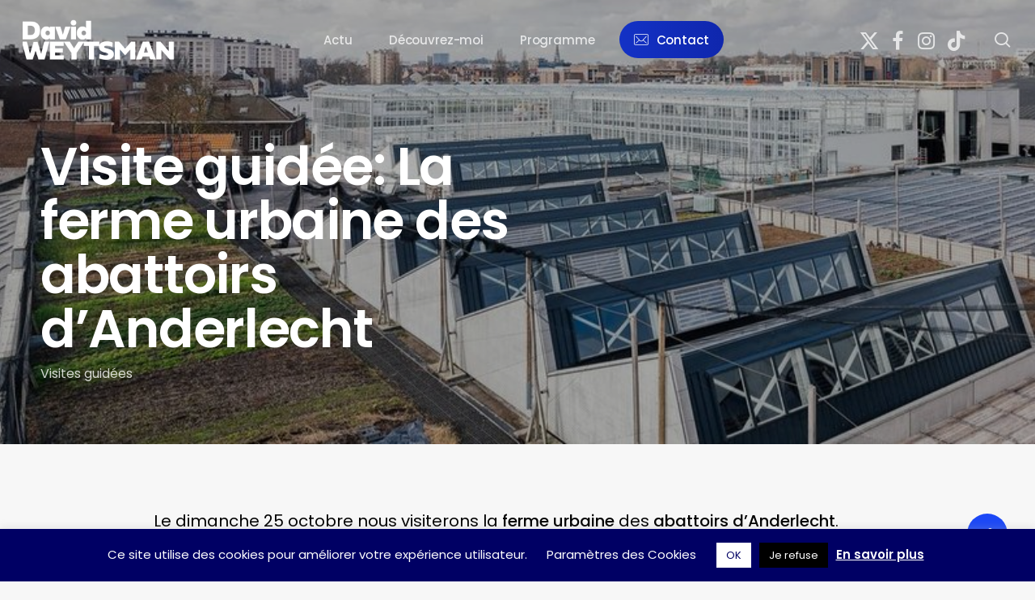

--- FILE ---
content_type: text/css
request_url: https://dweytsman.be/wp-content/uploads/salient/menu-dynamic.css?ver=86897
body_size: 1500
content:
#header-outer .nectar-ext-menu-item .image-layer-outer,#header-outer .nectar-ext-menu-item .image-layer,#header-outer .nectar-ext-menu-item .color-overlay,#slide-out-widget-area .nectar-ext-menu-item .image-layer-outer,#slide-out-widget-area .nectar-ext-menu-item .color-overlay,#slide-out-widget-area .nectar-ext-menu-item .image-layer{position:absolute;top:0;left:0;width:100%;height:100%;overflow:hidden;}.nectar-ext-menu-item .inner-content{position:relative;z-index:10;width:100%;}.nectar-ext-menu-item .image-layer{background-size:cover;background-position:center;transition:opacity 0.25s ease 0.1s;}.nectar-ext-menu-item .image-layer video{object-fit:cover;width:100%;height:100%;}#header-outer nav .nectar-ext-menu-item .image-layer:not(.loaded){background-image:none!important;}#header-outer nav .nectar-ext-menu-item .image-layer{opacity:0;}#header-outer nav .nectar-ext-menu-item .image-layer.loaded{opacity:1;}.nectar-ext-menu-item span[class*="inherit-h"] + .menu-item-desc{margin-top:0.4rem;}#mobile-menu .nectar-ext-menu-item .title,#slide-out-widget-area .nectar-ext-menu-item .title,.nectar-ext-menu-item .menu-title-text,.nectar-ext-menu-item .menu-item-desc{position:relative;}.nectar-ext-menu-item .menu-item-desc{display:block;line-height:1.4em;}body #slide-out-widget-area .nectar-ext-menu-item .menu-item-desc{line-height:1.4em;}#mobile-menu .nectar-ext-menu-item .title,#slide-out-widget-area .nectar-ext-menu-item:not(.style-img-above-text) .title,.nectar-ext-menu-item:not(.style-img-above-text) .menu-title-text,.nectar-ext-menu-item:not(.style-img-above-text) .menu-item-desc,.nectar-ext-menu-item:not(.style-img-above-text) i:before,.nectar-ext-menu-item:not(.style-img-above-text) .svg-icon{color:#fff;}#mobile-menu .nectar-ext-menu-item.style-img-above-text .title{color:inherit;}.sf-menu li ul li a .nectar-ext-menu-item .menu-title-text:after{display:none;}.menu-item .widget-area-active[data-margin="default"] > div:not(:last-child){margin-bottom:20px;}.nectar-ext-menu-item__button{display:inline-block;padding-top:2em;}#header-outer nav li:not([class*="current"]) > a .nectar-ext-menu-item .inner-content.has-button .title .menu-title-text{background-image:none;}.nectar-ext-menu-item__button .nectar-cta:not([data-color="transparent"]){margin-top:.8em;margin-bottom:.8em;}.nectar-ext-menu-item .color-overlay{transition:opacity 0.5s cubic-bezier(.15,.75,.5,1);}.nectar-ext-menu-item:hover .hover-zoom-in-slow .image-layer{transform:scale(1.15);transition:transform 4s cubic-bezier(0.1,0.2,.7,1);}.nectar-ext-menu-item:hover .hover-zoom-in-slow .color-overlay{transition:opacity 1.5s cubic-bezier(.15,.75,.5,1);}.nectar-ext-menu-item .hover-zoom-in-slow .image-layer{transition:transform 0.5s cubic-bezier(.15,.75,.5,1);}.nectar-ext-menu-item .hover-zoom-in-slow .color-overlay{transition:opacity 0.5s cubic-bezier(.15,.75,.5,1);}.nectar-ext-menu-item:hover .hover-zoom-in .image-layer{transform:scale(1.12);}.nectar-ext-menu-item .hover-zoom-in .image-layer{transition:transform 0.5s cubic-bezier(.15,.75,.5,1);}.nectar-ext-menu-item{display:flex;text-align:left;}#slide-out-widget-area .nectar-ext-menu-item .title,#slide-out-widget-area .nectar-ext-menu-item .menu-item-desc,#slide-out-widget-area .nectar-ext-menu-item .menu-title-text,#mobile-menu .nectar-ext-menu-item .title,#mobile-menu .nectar-ext-menu-item .menu-item-desc,#mobile-menu .nectar-ext-menu-item .menu-title-text{color:inherit!important;}#slide-out-widget-area .nectar-ext-menu-item,#mobile-menu .nectar-ext-menu-item{display:block;}#slide-out-widget-area .nectar-ext-menu-item .inner-content,#mobile-menu .nectar-ext-menu-item .inner-content{width:100%;}#slide-out-widget-area.fullscreen-alt .nectar-ext-menu-item,#slide-out-widget-area.fullscreen .nectar-ext-menu-item{text-align:center;}#header-outer .nectar-ext-menu-item.style-img-above-text .image-layer-outer,#slide-out-widget-area .nectar-ext-menu-item.style-img-above-text .image-layer-outer{position:relative;}#header-outer .nectar-ext-menu-item.style-img-above-text,#slide-out-widget-area .nectar-ext-menu-item.style-img-above-text{flex-direction:column;}@media only screen and (max-width:999px){body #header-outer #logo{position:relative;margin:10px 0;}body #header-space{height:74px;}body[data-button-style^="rounded"] #header-outer .menu-item-3697 > a{border-left-width:15px;border-right-width:15px;}body[data-button-style^="rounded"] #header-outer .menu-item-3697 > a:before,body[data-button-style^="rounded"] #header-outer .menu-item-3697 > a:after{left:-15px;width:calc(100% + 30px);}}@media only screen and (min-width:1000px){body #header-outer .menu-item-3697 > a{border-left-width:18px;border-right-width:18px;}body #header-outer #header-secondary-outer .menu-item-3697 > a{border-left:12px solid transparent;border-right:12px solid transparent;}body #header-outer .menu-item-3697 > a:before,body #header-outer .menu-item-3697 > a:after{left:-18px;height:calc(100% + 18px);width:calc(100% + 36px);}#header-outer #header-secondary-outer .menu-item-3697 > a:before,#header-outer #header-secondary-outer .menu-item-3697 > a:after{left:-12px;width:calc(100% + 24px);}}#header-outer .menu-item-3697 > a{border:12px solid transparent;opacity:1!important;}#header-outer #header-secondary-outer .menu-item-3697 > a{border-top:0;border-bottom:0;}#header-outer #top li.menu-item-3697 > a .nectar-menu-icon{transition:none;}body #header-outer[data-has-menu][data-format] header#top nav ul.sf-menu li.menu-item.menu-item-3697[class*="menu-item-btn-style"] > a *:not(.char),body #header-outer[data-has-menu][data-format] header#top nav ul.sf-menu li.menu-item.menu-item-3697[class*="menu-item-btn-style"] > a:hover *:not(.char){color:inherit!important;transition:none;opacity:1;}#header-outer .menu-item-3697 > a,#header-outer #top nav .menu-item-3697 > a,#header-outer.transparent nav > ul.sf-menu .menu-item.menu-item-3697 > a,#header-outer.transparent #top nav > ul.sf-menu .menu-item.menu-item-3697 > a,body #header-outer[data-lhe="default"] #top nav .sf-menu > .sfHover:not(#social-in-menu).menu-item-3697 > a,body #header-outer[data-lhe="default"] #top nav > ul > li.menu-item-3697 > a:hover{color:#fff!important;}#header-outer[data-has-menu="true"].transparent #top nav ul.sf-menu li.menu-item-3697 > a:hover .nectar-menu-icon{color:#fff!important;}#header-outer .menu-item-3697 > a:before,#header-outer .menu-item-3697 > a:after{position:absolute;top:50%!important;left:-12px;width:calc(100% + 24px);height:calc(100% + 24px);content:"";display:block;z-index:-1;transform-origin:top;transform:translateY(-50%)!important;transition:opacity .45s cubic-bezier(0.25,1,0.33,1),transform .45s cubic-bezier(0.25,1,0.33,1),border-color .45s cubic-bezier(0.25,1,0.33,1),color .45s cubic-bezier(0.25,1,0.33,1),background-color .45s cubic-bezier(0.25,1,0.33,1),box-shadow .45s cubic-bezier(0.25,1,0.33,1);}#header-outer #header-secondary-outer .menu-item-3697 > a:after,#header-outer #header-secondary-outer .menu-item-3697 > a:before{height:calc(100% + 12px);}#header-outer .menu-item-3697 > a:after{opacity:0;transition:opacity 0.3s ease,transform 0.3s ease;}#header-outer .menu-item-3697 > a .menu-title-text:after{display:none!important;}#header-outer .menu-item-3697 > a{color:#fff;}#header-outer .menu-item-3697 > a:before{background:linear-gradient(90deg,#1c48f6,#000059,#1c48f6);}#header-outer .menu-item-3697 > a:hover:after,#header-outer .menu-item-3697[class*="current"] > a:after{opacity:1;}@keyframes nectarBtnGradientScroll{0%{background-position:0 50%;}100%{background-position:1300% 50%;}}#header-outer .menu-item-3697 > a:before{background-size:1300%;animation:nectarBtnGradientScroll 40s linear infinite;}

--- FILE ---
content_type: text/css
request_url: https://dweytsman.be/wp-content/themes/salient/css/salient-dynamic-styles.css?ver=38470
body_size: 22959
content:
.nectar-color-accent-color,body a,label span,body [class^="icon-"].icon-default-style,.blog-recent[data-style*="classic_enhanced"] .post-meta a:hover i,.masonry.classic_enhanced .post .post-meta a:hover i,.comment-list .comment-meta a:hover,.comment-list .comment-meta a:focus,.comment-author a:hover,.comment-author a:focus,.post .post-header h2 a,.post .post-header a:hover,.post .post-header a:focus,#single-below-header a:hover,#single-below-header a:focus,.comment-list .pingback .comment-body > a:hover,[data-style="list_featured_first_row"] .meta-category a,[data-style="list_featured_first_row"] .meta-category a,.nectar-fancy-box[data-style="color_box_hover"][data-color="accent-color"] .icon-default-style,div[data-style="minimal"] .toggle:hover > .toggle-title a,div[data-style="minimal"] .toggle.open > .toggle-title a,#footer-outer #copyright li a i:hover,.ascend .comment-list .reply a,body.material .widget:not(.nectar_popular_posts_widget):not(.recent_posts_extra_widget) li a:hover,body.material #sidebar .widget:not(.nectar_popular_posts_widget):not(.recent_posts_extra_widget) li a:hover,body.material #footer-outer .widget:not(.nectar_popular_posts_widget):not(.recent_posts_extra_widget) li a:hover,#top nav .sf-menu .current_page_item > a .sf-sub-indicator i,#top nav .sf-menu .current_page_ancestor > a .sf-sub-indicator i,.sf-menu > .current_page_ancestor > a > .sf-sub-indicator i,.material .widget .tagcloud a,#single-below-header a:hover [class^="icon-"],.wpcf7-form .wpcf7-not-valid-tip,#header-outer .nectar-menu-label{color:#1c48f6;}#header-outer #top nav > ul > .button_bordered > a:hover,#header-outer:not(.transparent) #social-in-menu a i:after,.sf-menu > li > a:hover > .sf-sub-indicator i,.sf-menu > li > a:active > .sf-sub-indicator i,.sf-menu > .sfHover > a > .sf-sub-indicator i,.sf-menu .megamenu > ul > li:hover > a,#header-outer nav > ul > .megamenu > ul > li > a:hover,#header-outer nav > ul > .megamenu > ul > .sfHover > a,#header-outer nav > ul > .megamenu > ul > li > a:focus,#top nav ul #nectar-user-account a:hover span,#top nav ul #search-btn a:hover span,#top nav ul .slide-out-widget-area-toggle a:hover span,body.material:not([data-header-color="custom"]) #header-outer:not([data-format="left-header"]) #top ul.cart_list a:hover,body.material #header-outer:not(.transparent) .cart-outer:hover .cart-menu-wrap .icon-salient-cart,#header-outer:not([data-format="left-header"]) nav > ul > .megamenu ul ul .current-menu-item.has-ul > a,#header-outer:not([data-format="left-header"]) nav > ul > .megamenu ul ul .current-menu-ancestor.has-ul > a,body #header-secondary-outer #social a:hover i,body #header-secondary-outer #social a:focus i,#footer-outer a:focus,#footer-outer a:hover,.recent-posts .post-header a:hover,.result a:hover,.post-area.standard-minimal .post .post-meta .date a,.post-area.standard-minimal .post .post-header h2 a:hover,.post-area.standard-minimal .post .more-link:hover span,.post-area.standard-minimal .post .more-link span:after,.post-area.standard-minimal .post .minimal-post-meta a:hover,.single .post .post-meta a:hover,.single .post .post-meta a:focus,.single #single-meta div a:hover i,.single #single-meta div:hover > a,.single #single-meta div:focus > a,.result .title a,.circle-border,.home .blog-recent:not([data-style="list_featured_first_row"]) .col .post-header a:hover,.home .blog-recent .col .post-header h3 a,.project-attrs li i,.nectar-milestone .number.accent-color,body #portfolio-nav a:hover i,span.accent-color,.portfolio-items .nectar-love:hover i,.portfolio-items .nectar-love.loved i,body .hovered .nectar-love i,body:not(.material) #search-outer #search #close a span:hover,.carousel-wrap[data-full-width="true"] .carousel-heading a:hover i,#search-outer .ui-widget-content li:hover *,#search-outer .ui-widget-content .ui-state-focus *,.portfolio-filters-inline .container ul li .active,.svg-icon-holder[data-color="accent-color"],.team-member .accent-color:hover,.blog-recent[data-style="minimal"] .col > span,.blog-recent[data-style="title_only"] .col:hover .post-header .title,body #pagination .page-numbers.prev:hover,body #pagination .page-numbers.next:hover,body #pagination a.page-numbers:hover,body #pagination a.page-numbers:focus,body[data-form-submit="see-through"] input[type=submit],body[data-form-submit="see-through"] button[type=submit],.nectar_icon_wrap[data-color="accent-color"] i,.nectar_team_member_close .inner:before,body:not([data-header-format="left-header"]) nav > ul > .megamenu > ul > li > ul > .has-ul > a:hover,body:not([data-header-format="left-header"]) nav > ul > .megamenu > ul > li > ul > .has-ul > a:focus,.masonry.material .masonry-blog-item .meta-category a,body .wpb_row .span_12 .portfolio-filters-inline[data-color-scheme="accent-color-underline"].full-width-section .active,body .wpb_row .span_12 .portfolio-filters-inline[data-color-scheme="accent-color-underline"].full-width-section a:hover,.material .comment-list .reply a:hover,.material .comment-list .reply a:focus,.material .widget li:not(.has-img) a:hover .post-title,.material #sidebar .widget li:not(.has-img) a:hover .post-title,.material #sidebar .widget ul[data-style="featured-image-left"] li a:hover .post-title,.material #sidebar .widget .tagcloud a,.single.material .post-area .content-inner > .post-tags a,.post-area.featured_img_left .meta-category a,.post-meta .icon-salient-heart-2.loved,body.material .nectar-button.see-through.accent-color[data-color-override="false"],div[data-style="minimal_small"] .toggle.accent-color > .toggle-title a:hover,div[data-style="minimal_small"] .toggle.accent-color.open > .toggle-title a,.testimonial_slider[data-rating-color="accent-color"] .star-rating .filled:before,.nectar_single_testimonial[data-color="accent-color"] p .open-quote,.nectar-quick-view-box .star-rating,.widget_search .search-form button[type=submit] .icon-salient-search,body.search-no-results .search-form button[type=submit] .icon-salient-search{color:#1c48f6!important;}.nectar-bg-accent-color,.nectar-bg-hover-accent-color:hover,#ajax-content-wrap .nectar-bg-pseudo-accent-color:before,[data-style="list_featured_first_row"] .meta-category a:before,.tabbed > ul li .active-tab,.tabbed > ul li .active-tab:hover,.wpb_row .nectar-post-grid-filters[data-active-color="accent-color"] a:after,.testimonial_slider[data-style="multiple_visible"][data-color*="accent-color"] .flickity-page-dots .dot.is-selected:before,.testimonial_slider[data-style="multiple_visible"][data-color*="accent-color"] blockquote.is-selected p,.nectar_video_lightbox.nectar-button[data-color="default-accent-color"],.nectar_video_lightbox.nectar-button[data-color="transparent-accent-color"]:hover,.nectar-cta[data-color="accent-color"]:not([data-style="material"]) .link_wrap,.flex-direction-nav a,.carousel-prev:hover,.carousel-next:hover,.nectar-flickity[data-controls*="arrows_overlaid"][data-control-color="accent-color"] .flickity-prev-next-button:hover:before,.nectar-flickity[data-controls="default"][data-control-color="accent-color"] .flickity-page-dots .dot:before,.nectar-flickity[data-controls="touch_total"][data-control-color="accent-color"] .visualized-total span,[class*=" icon-"],.toggle.open > .toggle-title a,div[data-style="minimal"] .toggle.open > .toggle-title i:after,div[data-style="minimal"] .toggle:hover > .toggle-title i:after,div[data-style="minimal"] .toggle.open > .toggle-title i:before,div[data-style="minimal"] .toggle:hover > .toggle-title i:before,div[data-style="minimal_small"] .toggle.accent-color > .toggle-title:after,.main-content .widget_calendar caption,#footer-outer .widget_calendar caption,.post .more-link span:hover,.post.format-quote .post-content .quote-inner,.post.format-link .post-content .link-inner,.nectar-post-grid-wrap[data-load-more-color="accent-color"] .load-more:hover,.format-status .post-content .status-inner,.nectar-post-grid-item.nectar-new-item .inner:before,input[type=submit]:hover,input[type="button"]:hover,body[data-form-submit="regular"] input[type=submit],body[data-form-submit="regular"] button[type=submit],body[data-form-submit="regular"] .container-wrap .span_12.light input[type=submit]:hover,body[data-form-submit="regular"] .container-wrap .span_12.light button[type=submit]:hover,#slide-out-widget-area,#slide-out-widget-area-bg.fullscreen,#slide-out-widget-area-bg.fullscreen-split,#slide-out-widget-area-bg.fullscreen-alt .bg-inner,body.material #slide-out-widget-area-bg.slide-out-from-right,.widget .material .widget .tagcloud a:before,.nectar-hor-list-item[data-hover-effect="full_border"][data-color="accent-color"] .nectar-list-item-btn:hover,#header-outer[data-lhe="animated_underline"] .nectar-header-text-content a:after,.nectar-slide-in-cart.style_slide_in_click .widget_shopping_cart .nectar-notice,.woocommerce #review_form #respond .form-submit #submit,#header-outer .nectar-menu-label:before{background-color:#1c48f6;}.orbit-wrapper .slider-nav .right,.orbit-wrapper .slider-nav .left,.progress li span,.nectar-progress-bar span,#footer-outer #footer-widgets .col .tagcloud a:hover,#sidebar .widget .tagcloud a:hover,#fp-nav.tooltip ul li .fp-tooltip .tooltip-inner,#pagination .next a:hover,#pagination .prev a:hover,.comment-list .reply a:hover,.comment-list .reply a:focus,.icon-normal,.bar_graph li span,.nectar-button[data-color-override="false"].regular-button,.nectar-button.tilt.accent-color,body .swiper-slide .button.transparent_2 .primary-color:hover,#footer-outer #footer-widgets .col input[type="submit"],.blog-recent .more-link span:hover,.post-tags a:hover,#to-top:hover,#to-top.dark:hover,body[data-button-style*="rounded"] #to-top:after,#pagination a.page-numbers:hover,#pagination span.page-numbers.current,.portfolio-items .col[data-default-color="true"] .work-item:not(.style-3) .work-info-bg,.portfolio-items .col[data-default-color="true"] .bottom-meta,.portfolio-items .col.nectar-new-item .inner-wrap:before,.portfolio-filters-inline[data-color-scheme="accent-color-underline"] a:after,.portfolio-filters a,.portfolio-filters #sort-portfolio,.project-attrs li span,.portfolio-filters,.portfolio-filters-inline[data-color-scheme="accent-color"],.bottom_controls #portfolio-nav .controls li a i:after,.bottom_controls #portfolio-nav ul:first-child li#all-items a:hover i,.single-portfolio .facebook-share a:hover,.single-portfolio .twitter-share a:hover,.single-portfolio .pinterest-share a:hover,.single-post .facebook-share a:hover,.single-post .twitter-share a:hover,.single-post .pinterest-share a:hover,.mejs-controls .mejs-time-rail .mejs-time-current,.mejs-controls .mejs-volume-button .mejs-volume-slider .mejs-volume-current,.mejs-controls .mejs-horizontal-volume-slider .mejs-horizontal-volume-current,.post.quote .content-inner .quote-inner .whole-link,.masonry.classic_enhanced .post.quote.wide_tall .post-content a:hover .quote-inner,.masonry.classic_enhanced .post.link.wide_tall .post-content a:hover .link-inner,.iosSlider .prev_slide:hover,.iosSlider .next_slide:hover,#header-outer .widget_shopping_cart a.button,#header-outer a.cart-contents .cart-wrap span,#header-outer #mobile-cart-link .cart-wrap span,#top nav ul .slide-out-widget-area-toggle a:hover .lines,#top nav ul .slide-out-widget-area-toggle a:hover .lines:after,#top nav ul .slide-out-widget-area-toggle a:hover .lines:before,#top nav ul .slide-out-widget-area-toggle a:hover .lines-button:after,#header-outer .widget_shopping_cart a.button,body[data-header-format="left-header"] #header-outer[data-lhe="animated_underline"] #top nav ul li:not([class*="button_"]) > a span:after,#buddypress a.button:focus,.swiper-slide .button.solid_color a,.swiper-slide .button.solid_color_2 a,.select2-container .select2-choice:hover,.select2-dropdown-open .select2-choice,body[data-fancy-form-rcs="1"] .select2-container--default .select2-selection--single:hover,body[data-fancy-form-rcs="1"] .select2-container--default.select2-container--open .select2-selection--single,#top nav > ul > .button_solid_color > a:before,#header-outer.transparent #top nav > ul > .button_solid_color > a:before,.twentytwenty-handle,.twentytwenty-horizontal .twentytwenty-handle:before,.twentytwenty-horizontal .twentytwenty-handle:after,.twentytwenty-vertical .twentytwenty-handle:before,.twentytwenty-vertical .twentytwenty-handle:after,.masonry.classic_enhanced .posts-container article .meta-category a:hover,.blog-recent[data-style*="classic_enhanced"] .meta-category a:hover,.masonry.classic_enhanced .posts-container article .video-play-button,.masonry.material .masonry-blog-item .meta-category a:before,.material.masonry .masonry-blog-item .video-play-button,.masonry.material .quote-inner:before,.masonry.material .link-inner:before,.nectar-recent-posts-slider .container .strong span:before,#page-header-bg[data-post-hs="default_minimal"] .inner-wrap > a:hover,#page-header-bg[data-post-hs="default_minimal"] .inner-wrap > a:focus,.single .heading-title[data-header-style="default_minimal"] .meta-category a:hover,.single .heading-title[data-header-style="default_minimal"] .meta-category a:focus,.nectar-fancy-box:after,.divider-small-border[data-color="accent-color"],.divider-border[data-color="accent-color"],.nectar-animated-title[data-color="accent-color"] .nectar-animated-title-inner:after,#fp-nav:not(.light-controls).tooltip_alt ul li a span:after,#fp-nav.tooltip_alt ul li a span:after,.nectar-video-box[data-color="default-accent-color"] .nectar_video_lightbox,body .nectar-video-box[data-color="default-accent-color"][data-hover="zoom_button"] .nectar_video_lightbox:after,.nectar_video_lightbox.play_button_with_text[data-color="default-accent-color"]:not([data-style="small"]) .play > .inner-wrap:before,.span_12.dark .owl-theme .owl-dots .owl-dot.active span,.span_12.dark .owl-theme .owl-dots .owl-dot:hover span,.nectar-recent-posts-single_featured .strong a,.post-area.standard-minimal .post .more-link span:before,.nectar-slide-in-cart .widget_shopping_cart a.button,.related-posts[data-style="material"] .meta-category a:before,.post-area.featured_img_left .meta-category a:before,body.material #page-header-bg.fullscreen-header .inner-wrap >a,.nectar-hor-list-item[data-color="accent-color"]:before,.material #sidebar .widget .tagcloud a:before,.single .post-area .content-inner > .post-tags a:before,.auto_meta_overlaid_spaced .post.quote .n-post-bg:after,.auto_meta_overlaid_spaced .post.link .n-post-bg:after,.post-area.featured_img_left .posts-container .article-content-wrap .video-play-button,.post-area.featured_img_left .post .quote-inner:before,.post-area.featured_img_left .link-inner:before,.nectar-recent-posts-single_featured.multiple_featured .controls li:after,.nectar-recent-posts-single_featured.multiple_featured .controls .active:before,.nectar-fancy-box[data-color="accent-color"]:not([data-style="default"]) .box-bg:after,body.material[data-button-style^="rounded"] .nectar-button.see-through.accent-color[data-color-override="false"] i,body.material .nectar-video-box[data-color="default-accent-color"] .nectar_video_lightbox:before,.nectar_team_member_overlay .team_member_details .bio-inner .mobile-close:before,.nectar_team_member_overlay .team_member_details .bio-inner .mobile-close:after,.fancybox-navigation button:hover:before,button[type=submit]:hover,button[type=submit]:focus,body[data-form-submit="see-through"] input[type=submit]:hover,body[data-form-submit="see-through"].woocommerce #respond input#submit:hover,html body[data-form-submit="see-through"] button[type=submit]:hover,body[data-form-submit="see-through"] .container-wrap .span_12.light input[type=submit]:hover,body[data-form-submit="see-through"] .container-wrap .span_12.light button[type=submit]:hover,body.original .bypostauthor .comment-body:before,.widget_layered_nav ul.yith-wcan-label li a:hover,.widget_layered_nav ul.yith-wcan-label .chosen a,.nectar-next-section-wrap.bounce a:before,body .nectar-button.see-through-2[data-hover-color-override="false"]:hover{background-color:#1c48f6!important;}.tabbed > ul li .active-tab,body.material input[type=text]:focus,body.material textarea:focus,body.material input[type=email]:focus,body.material input[type=search]:focus,body.material input[type=password]:focus,body.material input[type=tel]:focus,body.material input[type=url]:focus,body.material input[type=date]:focus,body.material input[type=number]:focus,body.material select:focus,.row .col .wp-caption .wp-caption-text,.material.woocommerce-page input#coupon_code:focus,.material #search-outer #search input[type="text"],#header-outer[data-lhe="animated_underline"] #top nav > ul > li > a .menu-title-text:after,div[data-style="minimal"] .toggle.default.open i,div[data-style="minimal"] .toggle.default:hover i,div[data-style="minimal"] .toggle.accent-color.open i,div[data-style="minimal"] .toggle.accent-color:hover i,.single #single-meta div a:hover,.single #single-meta div a:focus,.single .fullscreen-blog-header #single-below-header > span a:hover,.blog-title #single-meta .nectar-social.hover > div a:hover,.nectar-hor-list-item[data-hover-effect="full_border"][data-color="accent-color"]:hover,.material.woocommerce-page[data-form-style="default"] div input#coupon_code:focus{border-color:#1c48f6;}body[data-form-style="minimal"] label:after,body .recent_projects_widget a:hover img,.recent_projects_widget a:hover img,#sidebar #flickr a:hover img,body .nectar-button.see-through-2[data-hover-color-override="false"]:hover,#footer-outer #flickr a:hover img,#featured article .post-title a:hover,body #featured article .post-title a:hover,div.wpcf7-validation-errors,.select2-container .select2-choice:hover,.select2-dropdown-open .select2-choice,body:not(.original) .bypostauthor img.avatar,.material blockquote::before,blockquote.wp-block-quote:before,#header-outer:not(.transparent) #top nav > ul > .button_bordered > a:hover:before,.single #project-meta ul li:not(.meta-share-count):hover a,body[data-button-style="rounded"] #pagination > a:hover,body[data-form-submit="see-through"] input[type=submit],body[data-form-submit="see-through"] button[type=submit],.span_12.dark .nectar_video_lightbox.play_button_with_text[data-color="default-accent-color"] .play:before,.span_12.dark .nectar_video_lightbox.play_button_with_text[data-color="default-accent-color"] .play:after,#header-secondary-outer[data-lhe="animated_underline"] nav > .sf-menu >li >a .menu-title-text:after,body.material .nectar-button.see-through.accent-color[data-color-override="false"],.woocommerce-page.material .widget_price_filter .ui-slider .ui-slider-handle,body[data-form-submit="see-through"] button[type=submit]:not(.search-widget-btn),.woocommerce-account[data-form-submit="see-through"] .woocommerce-form-login button.button,.woocommerce-account[data-form-submit="see-through"] .woocommerce-form-register button.button,body[data-form-submit="see-through"] .woocommerce #order_review #payment #place_order,body[data-fancy-form-rcs="1"] .select2-container--default .select2-selection--single:hover,body[data-fancy-form-rcs="1"] .select2-container--default.select2-container--open .select2-selection--single,.gallery a:hover img{border-color:#1c48f6!important;}.nectar-highlighted-text[data-using-custom-color="false"]:not([data-style="text_outline"]) em{background-image:linear-gradient(to right,rgba(28,72,246,0.3) 0,rgba(28,72,246,0.3) 100%);}.nectar-highlighted-text[data-using-custom-color="false"][data-style="regular_underline"] a em,.nectar-highlighted-text[data-using-custom-color="false"][data-style="regular_underline"] em.has-link{background-image:linear-gradient(to right,rgba(28,72,246,0.3) 0,rgba(28,72,246,0.3) 100%),linear-gradient(to right,#1c48f6 0,#1c48f6 100%);}.nectar_icon_wrap .svg-icon-holder[data-color="accent-color"] svg path{stroke:#1c48f6!important;}body.material[data-button-style^="rounded"] .nectar-button.see-through.accent-color[data-color-override="false"] i:after{box-shadow:#1c48f6 0 8px 15px;opacity:0.24;}.nectar-fancy-box[data-style="color_box_hover"][data-color="accent-color"]:before{box-shadow:0 30px 90px #1c48f6;}.nectar-fancy-box[data-style="hover_desc"][data-color="accent-color"] .box-bg:after{background:linear-gradient(to bottom,rgba(0,0,0,0),#1c48f6 100%);}#footer-outer[data-link-hover="underline"][data-custom-color="false"] #footer-widgets ul:not([class*="nectar_blog_posts"]):not(.cart_list) a:not(.tag-cloud-link):not(.nectar-button),#footer-outer[data-link-hover="underline"] #footer-widgets .textwidget a:not(.nectar-button){background-image:linear-gradient(to right,#1c48f6 0,#1c48f6 100%);}#search-results .result .title a{background-image:linear-gradient(to right,#1c48f6 0,#1c48f6 100%);}.container-wrap .bottom_controls #portfolio-nav ul:first-child li#all-items a:hover i{box-shadow:-.6em 0 #1c48f6,-.6em .6em #1c48f6,.6em 0 #1c48f6,.6em -.6em #1c48f6,0 -.6em #1c48f6,-.6em -.6em #1c48f6,0 .6em #1c48f6,.6em .6em #1c48f6;}#fp-nav:not(.light-controls).tooltip_alt ul li a.active span,#fp-nav.tooltip_alt ul li a.active span{box-shadow:inset 0 0 0 2px #1c48f6;-webkit-box-shadow:inset 0 0 0 2px #1c48f6;}.default-loading-icon:before{border-top-color:#1c48f6!important;}#header-outer a.cart-contents span:before,#fp-nav.tooltip ul li .fp-tooltip .tooltip-inner:after{border-color:transparent #1c48f6!important;}body .testimonial_slider[data-style="multiple_visible"][data-color*="accent-color"] blockquote .bottom-arrow:after,body .dark .testimonial_slider[data-style="multiple_visible"][data-color*="accent-color"] blockquote .bottom-arrow:after,.portfolio-items[data-ps="6"] .bg-overlay,.portfolio-items[data-ps="6"].no-masonry .bg-overlay,.nectar_team_member_close .inner,.nectar_team_member_overlay .team_member_details .bio-inner .mobile-close{border-color:#1c48f6;}.widget .nectar_widget[class*="nectar_blog_posts_"] .arrow-circle svg circle,.nectar-woo-flickity[data-controls="arrows-and-text"] .flickity-prev-next-button svg circle.time{stroke:#1c48f6;}.im-icon-wrap[data-color="accent-color"] path{fill:#1c48f6;}@media only screen and (min-width :1px) and (max-width :1000px){body #featured article .post-title > a{background-color:#1c48f6;}body #featured article .post-title > a{border-color:#1c48f6;}}#header-outer .widget_shopping_cart .cart_list li a.remove,.original #header-outer .woocommerce.widget_shopping_cart .cart_list li a.remove,.stock.out-of-stock,#header-outer #top nav > ul > .button_bordered_2 > a:hover,#header-outer[data-lhe="default"] #top nav > ul > .button_bordered_2 > a:hover,#header-outer[data-lhe="default"] #top nav .sf-menu .button_bordered_2.current-menu-item > a{color:#000059!important;}#top nav > ul > .button_solid_color_2 > a:before,#header-outer.transparent #top nav > ul > .button_solid_color_2 > a:before,body[data-slide-out-widget-area-style="slide-out-from-right"]:not([data-header-color="custom"]).material .slide_out_area_close:before,#header-outer .widget_shopping_cart a.button,.woocommerce ul.products li.product .onsale,.woocommerce-page ul.products li.product .onsale,.woocommerce span.onsale,.woocommerce-page span.onsale{background-color:#000059;}#header-outer .woocommerce.widget_shopping_cart .cart_list li a.remove,#header-outer .woocommerce.widget_shopping_cart .cart_list li a.remove,#header-outer:not(.transparent) #top nav > ul > .button_bordered_2 > a:hover:before{border-color:#000059;}.nectar-color-extra-color-1,.testimonial_slider[data-rating-color="extra-color-1"] .star-rating .filled:before,div[data-style="minimal"] .toggle.extra-color-1:hover > .toggle-title a,div[data-style="minimal"] .toggle.extra-color-1.open > .toggle-title a,div[data-style="minimal_small"] .toggle.extra-color-1 > .toggle-title a:hover,div[data-style="minimal_small"] .toggle.extra-color-1.open > .toggle-title a{color:#000059;}.nectar-milestone .number.extra-color-1,span.extra-color-1,.team-member .social.extra-color-1 li a,body [class^="icon-"].icon-default-style.extra-color-1,body [class^="icon-"].icon-default-style[data-color="extra-color-1"],.team-member .extra-color-1:hover,.svg-icon-holder[data-color="extra-color-1"],.nectar_icon_wrap[data-color="extra-color-1"] i,body .wpb_row .span_12 .portfolio-filters-inline[data-color-scheme="extra-color-1-underline"].full-width-section .active,body .wpb_row .span_12 .portfolio-filters-inline[data-color-scheme="extra-color-1-underline"].full-width-section a:hover,body.material .nectar-button.see-through.extra-color-1[data-color-override="false"],.nectar_single_testimonial[data-color="extra-color-1"] p .open-quote,.no-highlight.extra-color-1 h3{color:#000059!important;}.nectar-bg-extra-color-1,#ajax-content-wrap .nectar-bg-pseudo-extra-color-1:before,.wpb_row .nectar-post-grid-filters[data-active-color="extra-color-1"] a:after,.testimonial_slider[data-style="multiple_visible"][data-color*="extra-color-1"] .flickity-page-dots .dot.is-selected:before,.testimonial_slider[data-style="multiple_visible"][data-color*="extra-color-1"] blockquote.is-selected p,.nectar-button.nectar_video_lightbox[data-color="default-extra-color-1"],.nectar_video_lightbox.nectar-button[data-color="transparent-extra-color-1"]:hover,.nectar-cta[data-color="extra-color-1"]:not([data-style="material"]) .link_wrap,.nectar-flickity[data-controls*="arrows_overlaid"][data-control-color="extra-color-1"] .flickity-prev-next-button:hover:before,.nectar-flickity[data-controls="default"][data-control-color="extra-color-1"] .flickity-page-dots .dot:before,.nectar-flickity[data-controls="touch_total"][data-control-color="extra-color-1"] .visualized-total span,.nectar-post-grid-wrap[data-load-more-color="extra-color-1"] .load-more:hover,[class*=" icon-"].extra-color-1.icon-normal,div[data-style="minimal"] .toggle.extra-color-1.open i:after,div[data-style="minimal"] .toggle.extra-color-1:hover i:after,div[data-style="minimal"] .toggle.open.extra-color-1 i:before,div[data-style="minimal"] .toggle.extra-color-1:hover i:before,div[data-style="minimal_small"] .toggle.extra-color-1 > .toggle-title:after,.toggle.open.extra-color-1 > .toggle-title a,.nectar-hor-list-item[data-hover-effect="full_border"][data-color="extra-color-1"] .nectar-list-item-btn:hover{background-color:#000059;}.nectar-button.regular-button.extra-color-1,.nectar-button.tilt.extra-color-1,body .swiper-slide .button.transparent_2 .extra-color-1:hover,#sidebar .widget:hover [class^="icon-"].icon-3x.extra-color-1:not(.alt-style),.portfolio-filters-inline[data-color-scheme="extra-color-1"],.portfolio-filters[data-color-scheme="extra-color-1"] #sort-portfolio,.portfolio-filters[data-color-scheme="extra-color-1"] a,.nectar-fancy-box[data-color="extra-color-1"]:after,.divider-small-border[data-color="extra-color-1"],.divider-border[data-color="extra-color-1"],.nectar-animated-title[data-color="extra-color-1"] .nectar-animated-title-inner:after,.portfolio-filters-inline[data-color-scheme="extra-color-1-underline"] a:after,.nectar-video-box[data-color="extra-color-1"] .nectar_video_lightbox,body .nectar-video-box[data-color="extra-color-1"][data-hover="zoom_button"] .nectar_video_lightbox:after,.nectar_video_lightbox.play_button_with_text[data-color="extra-color-1"]:not([data-style="small"]) .play > .inner-wrap:before,body.material .nectar-video-box[data-color="extra-color-1"] .nectar_video_lightbox:before,.nectar-hor-list-item[data-color="extra-color-1"]:before,.nectar-fancy-box[data-color="extra-color-1"]:not([data-style="default"]) .box-bg:after,body.material[data-button-style^="rounded"] .nectar-button.see-through.extra-color-1[data-color-override="false"] i,.nectar-recent-posts-single_featured.multiple_featured .controls[data-color="extra-color-1"] li:after,.extra-color-1.icon-normal,.bar_graph li .extra-color-1,.nectar-progress-bar .extra-color-1,.swiper-slide .button.solid_color .extra-color-1,.swiper-slide .button.solid_color_2 .extra-color-1{background-color:#000059!important;}.nectar_icon_wrap .svg-icon-holder[data-color="extra-color-1"] svg path{stroke:#000059!important;}body.material[data-button-style^="rounded"] .nectar-button.see-through.extra-color-1[data-color-override="false"] i:after{box-shadow:#000059 0 8px 15px;opacity:0.24;}.nectar-fancy-box[data-style="color_box_hover"][data-color="extra-color-1"]:before{box-shadow:0 30px 90px #000059;}.nectar-fancy-box[data-style="hover_desc"][data-color="extra-color-1"] .box-bg:after{background:linear-gradient(to bottom,rgba(0,0,0,0),#000059 100%);}body .testimonial_slider[data-style="multiple_visible"][data-color*="extra-color-1"] blockquote .bottom-arrow:after,body .dark .testimonial_slider[data-style="multiple_visible"][data-color*="extra-color-1"] blockquote .bottom-arrow:after,div[data-style="minimal"] .toggle.open.extra-color-1 i,div[data-style="minimal"] .toggle.extra-color-1:hover i,.span_12.dark .nectar_video_lightbox.play_button_with_text[data-color="extra-color-1"] .play:before,.span_12.dark .nectar_video_lightbox.play_button_with_text[data-color="extra-color-1"] .play:after,.nectar-hor-list-item[data-hover-effect="full_border"][data-color="extra-color-1"]:hover{border-color:#000059;}body.material .nectar-button.see-through.extra-color-1[data-color-override="false"]{border-color:#000059!important;}.im-icon-wrap[data-color="extra-color-1"] path{fill:#000059;}.widget .nectar_widget[class*="nectar_blog_posts_"][data-style="hover-featured-image-gradient-and-counter"] > li a .popular-featured-img:after{background:#000059;background:linear-gradient(to right,#000059,#1c48f6);}.nectar-bg-extra-color-gradient-1,#ajax-content-wrap .nectar-bg-pseudo-extra-color-gradient-1:before,.divider-small-border[data-color="extra-color-gradient-1"],.divider-border[data-color="extra-color-gradient-1"],.nectar-progress-bar .extra-color-gradient-1,.wpb_row .nectar-post-grid-filters[data-active-color="extra-color-gradient-1"] a:after,.nectar-recent-posts-single_featured.multiple_featured .controls[data-color="extra-color-gradient-1"] li:after,.nectar-fancy-box[data-style="default"][data-color="extra-color-gradient-1"]:after{background:#1c48f6;background:linear-gradient(to right,#1c48f6,#000059);}.icon-normal.extra-color-gradient-1,body [class^="icon-"].icon-3x.alt-style.extra-color-gradient-1,.nectar-button.extra-color-gradient-1:after,.nectar-cta[data-color="extra-color-gradient-1"]:not([data-style="material"]) .link_wrap,.nectar-button.see-through-extra-color-gradient-1:after,.nectar-fancy-box[data-style="color_box_hover"][data-color="extra-color-gradient-1"] .box-bg:after,.nectar-post-grid-wrap[data-load-more-color="extra-color-gradient-1"] .load-more:before{background:#1c48f6;background:linear-gradient(to bottom right,#1c48f6,#000059);}body.material .nectar-button.regular.m-extra-color-gradient-1,body.material .nectar-button.see-through.m-extra-color-gradient-1:before,.swiper-slide .button.solid_color .extra-color-gradient-1,.swiper-slide .button.transparent_2 .extra-color-gradient-1:before{background:#1c48f6;background:linear-gradient(125deg,#1c48f6,#000059);}body.material .nectar-button.regular.m-extra-color-gradient-1:before{background:#000059;}.nectar-fancy-box[data-style="color_box_hover"][data-color="extra-color-gradient-1"]:before{box-shadow:0 30px 90px #000059;}.nectar-color-extra-color-gradient-1,.testimonial_slider[data-rating-color="extra-color-gradient-1"] .star-rating .filled:before{color:#1c48f6;background:linear-gradient(to right,#1c48f6,#000059);-webkit-background-clip:text;-webkit-text-fill-color:transparent;background-clip:text;}.nectar-button.extra-color-gradient-1,.nectar-button.see-through-extra-color-gradient-1{border-width:3px;border-style:solid;-moz-border-image:-moz-linear-gradient(top right,#1c48f6 0,#000059 100%);-webkit-border-image:-webkit-linear-gradient(top right,#1c48f6 0,#000059 100%);border-image:linear-gradient(to bottom right,#1c48f6 0,#000059 100%);border-image-slice:1;}[class^="icon-"][data-color="extra-color-gradient-1"]:before,[class*=" icon-"][data-color="extra-color-gradient-1"]:before,[class^="icon-"].extra-color-gradient-1:not(.icon-normal):before,[class*=" icon-"].extra-color-gradient-1:not(.icon-normal):before,.nectar_icon_wrap[data-color="extra-color-gradient-1"]:not([data-style="shadow-bg"]) i{color:#1c48f6;background:linear-gradient(to bottom right,#1c48f6,#000059);-webkit-background-clip:text;-webkit-text-fill-color:transparent;background-clip:text;display:initial;}.nectar-button.extra-color-gradient-1 .hover,.nectar-button.see-through-extra-color-gradient-1 .start{background:#1c48f6;background:linear-gradient(to bottom right,#1c48f6,#000059);-webkit-background-clip:text;-webkit-text-fill-color:transparent;background-clip:text;display:initial;}.nectar-button.extra-color-gradient-1.no-text-grad .hover,.nectar-button.see-through-extra-color-gradient-1.no-text-grad .start{background:transparent!important;color:#1c48f6!important;}:root{--nectar-accent-color:#1c48f6;--nectar-extra-color-1:#000059;}:root{--nectar-bg-color:#f7f7f7;}body,.container-wrap,.material .ocm-effect-wrap,.project-title,.ascend .container-wrap,.ascend .project-title,body .vc_text_separator div,.carousel-wrap[data-full-width="true"] .carousel-heading,.carousel-wrap .left-border,.carousel-wrap .right-border,.single-post.ascend #page-header-bg.fullscreen-header,.single-post #single-below-header.fullscreen-header,#page-header-wrap,.page-header-no-bg,#full_width_portfolio .project-title.parallax-effect,.portfolio-items .col,.page-template-template-portfolio-php .portfolio-items .col.span_3,.page-template-template-portfolio-php .portfolio-items .col.span_4,body .nectar-quick-view-box div.product .product div.summary,.nectar-global-section.before-footer,.nectar-global-section.after-nav,body.box-rolling,body[data-footer-reveal="1"].ascend.box-rolling,body[data-footer-reveal="1"].box-rolling,.wpml-ls-statics-footer{background-color:#f7f7f7;}body,body h1,body h2,body h3,body h4,body h5,body h6,.woocommerce div.product .woocommerce-tabs .full-width-content ul.tabs li a,.woocommerce .woocommerce-breadcrumb a,.woocommerce .woocommerce-breadcrumb i,body:not(.original) .comment-list .comment-author,body:not(.original) .comment-list .pingback .comment-body > a,.post-area.standard-minimal .post .more-link span,#sidebar .widget .nectar_widget[class*="nectar_blog_posts_"] > li .post-date{color:#000000;}.comment-list .comment-meta a:not(:hover),.material .comment-list .reply a:not(:hover){color:#000000;}#sidebar h4,.ascend.woocommerce #sidebar h4,body .row .col.section-title span{color:#000000;}#ajax-content-wrap ul.products li.product.minimal .price{color:#000000!important;}.single .heading-title[data-header-style="default_minimal"] .meta-category a{color:#000000;border-color:#000000;}body #header-outer,body #search-outer,body.ascend #search-outer,body[data-header-format="left-header"].ascend #search-outer,.material #header-space,#header-space,.material #header-outer .bg-color-stripe,.material #search-outer .bg-color-stripe,.material #header-outer #search-outer:before,.material #search-outer .nectar-ajax-search-results,body[data-header-format="left-header"].material #search-outer,body.material[data-header-format="centered-menu-bottom-bar"] #page-header-wrap.fullscreen-header,body #header-outer #mobile-menu:before,.nectar-slide-in-cart.style_slide_in_click{background-color:#ffffff;}body .nectar-slide-in-cart:not(.style_slide_in_click) .blockUI.blockOverlay{background-color:#ffffff!important;}body #header-outer,body[data-header-color="dark"] #header-outer{background-color:rgba(255,255,255,100);}.material #header-outer:not(.transparent) .bg-color-stripe{display:none;}#header-outer #top nav > ul > li > a,#header-outer .slide-out-widget-area-toggle a i.label,#header-outer:not(.transparent) #top #logo,#header-outer:not(.transparent) #top .logo-clone,#header-outer #top .span_9 > .slide-out-widget-area-toggle i,#header-outer #top .sf-sub-indicator i,body[data-header-color="custom"].ascend #boxed #header-outer .cart-menu .cart-icon-wrap i,#header-outer #top nav ul #nectar-user-account a span,#header-outer #top #toggle-nav i,.material #header-outer:not([data-permanent-transparent="1"]) .mobile-search .icon-salient-search,#header-outer:not([data-permanent-transparent="1"]) .mobile-user-account .icon-salient-m-user,#header-outer:not([data-permanent-transparent="1"]) .mobile-search .icon-salient-search,#header-outer #top #mobile-cart-link i,#header-outer .cart-menu .cart-icon-wrap .icon-salient-cart,body[data-header-format="left-header"] #header-outer #social-in-menu a,#header-outer #top nav ul #search-btn a span,#search-outer #search input[type="text"],#search-outer #search .search-box__button,#search-outer #search #close a span,body.ascend #search-outer #search #close a span,body.ascend #search-outer #search input[type="text"],.material #search-outer #search .span_12 span,.style_slide_in_click .total,.style_slide_in_click .total strong,.nectar-slide-in-cart.style_slide_in_click h4,.nectar-slide-in-cart.style_slide_in_click .header > span,.nectar-slide-in-cart.style_slide_in_click .widget_shopping_cart,.nectar-slide-in-cart.style_slide_in_click .widget_shopping_cart .cart_list.woocommerce-mini-cart .mini_cart_item a,.style_slide_in_click .woocommerce-mini-cart__empty-message h3{color:#000059!important;}body #header-outer .nectar-header-text-content,.nectar-ajax-search-results .search-post-item,.nectar-ajax-search-results ul.products li.product,#header-outer:not(.transparent) .nectar-mobile-only.mobile-header{color:#000059;}.material #header-outer #search-outer input::-webkit-input-placeholder,body[data-header-format="left-header"].material #search-outer input::-webkit-input-placeholder{color:#000059!important;}#header-outer #top .slide-out-widget-area-toggle a .lines:after,#header-outer #top .slide-out-widget-area-toggle a .lines:before,#header-outer #top .slide-out-widget-area-toggle a .lines-button:after,body.material.mobile #header-outer.transparent:not([data-permanent-transparent="1"]) header .slide-out-widget-area-toggle a .close-line,body.material.mobile #header-outer:not([data-permanent-transparent="1"]) header .slide-out-widget-area-toggle a .close-line,#search-outer .close-wrap .close-line,#header-outer:not(.transparent) #top .slide-out-widget-area-toggle .close-line,.nectar-slide-in-cart.style_slide_in_click .close-cart .close-line,.nectar-ajax-search-results h4 a:before{background-color:#000059;}#top nav > ul > .button_bordered > a:before,#header-outer:not(.transparent) #top .slide-out-widget-area-toggle .close-line{border-color:#000059;}#header-outer .slide-out-widget-area-toggle a:hover i.label,body #header-outer:not(.transparent) #social-in-menu a i:after,.ascend #header-outer:not(.transparent) .cart-outer:hover .cart-menu-wrap:not(.has_products) .icon-salient-cart,body.material #header-outer:not(.transparent) .cart-outer:hover .cart-menu-wrap .icon-salient-cart,body #top nav .sf-menu > .current_page_ancestor > a .sf-sub-indicator i,body #top nav .sf-menu > .current_page_item > a .sf-sub-indicator i,#header-outer #top .sf-menu > .sfHover > a .sf-sub-indicator i,#header-outer #top .sf-menu > li > a:hover .sf-sub-indicator i,#header-outer #top nav ul #search-btn a:hover span,#header-outer #top nav ul #nectar-user-account a:hover span,#header-outer #top nav ul .slide-out-widget-area-toggle a:hover span,body:not(.material) #search-outer #search #close a span:hover{color:#000059!important;}#top .sf-menu > li.nectar-regular-menu-item > a:hover > .nectar-menu-icon,#top .sf-menu > li.nectar-regular-menu-item.sfHover > a > .nectar-menu-icon,#top .sf-menu > li.nectar-regular-menu-item[class*="current-"] > a > .nectar-menu-icon,#header-outer[data-lhe="default"]:not(.transparent) .nectar-header-text-content a:hover{color:#000059;}.nectar-ajax-search-results .search-post-item h5{background-image:linear-gradient(to right,#000059 0,#000059 100%);}#header-outer:not(.transparent) #top nav ul .slide-out-widget-area-toggle a:hover .lines:after,#header-outer:not(.transparent) #top nav ul .slide-out-widget-area-toggle a:hover .lines:before,#header-outer:not(.transparent) #top nav ul .slide-out-widget-area-toggle a:hover .lines-button:after,body[data-header-format="left-header"] #header-outer[data-lhe="animated_underline"] #top nav > ul > li:not([class*="button_"]) > a > span:after,#header-outer[data-lhe="animated_underline"] .nectar-header-text-content a:after{background-color:#000059!important;}#header-outer[data-lhe="animated_underline"] #top nav > ul > li > a .menu-title-text:after,body.material #header-outer #search-outer #search input[type="text"],body[data-header-format="left-header"].material #search-outer #search input[type="text"]{border-color:#000059;}#top .sf-menu > li:not([class*="menu-item-btn"]) > a .menu-title-text:before{background-color:#ededed;}#top .sf-menu > li[class*="current"]:not([class*="menu-item-btn"]) > a .menu-title-text:before{background-color:#ededed;}#top .sf-menu > li[class*="current"]:not([class*="menu-item-btn"]) > a .menu-title-text{color:#000059;}#header-outer #top .sf-menu > li[class*="current"]:not([class*="menu-item-btn"]) > a > .sf-sub-indicator i{color:#000059!important;}#header-outer #top nav .sf-menu > .sfHover:not([class*="current"]):not(#social-in-menu) > a .menu-title-text,#header-outer #top nav > ul > li:not([class*="current"]) > a:hover .menu-title-text{color:#000059;}#top .sf-menu > li.nectar-regular-menu-item > a > .nectar-menu-icon{color:#888888;}#search-outer .ui-widget-content,body:not([data-header-format="left-header"]) #top .sf-menu li ul,#header-outer nav > ul > .megamenu > .sub-menu,#header-outer .nectar-global-section-megamenu,body #header-outer nav > ul > .megamenu > .sub-menu > li > a,#header-outer .widget_shopping_cart .cart_list a,#header-outer .widget_shopping_cart .cart_list li,#header-outer .widget_shopping_cart_content,.woocommerce .cart-notification,#header-secondary-outer ul ul li a,#header-secondary-outer .sf-menu li ul{background-color:#ffffff;}body[data-header-format="left-header"] #header-outer .cart-outer .cart-notification:after{border-color:transparent transparent #ffffff transparent;}#search-outer .ui-widget-content li:hover,#search-outer .ui-widget-content .ui-state-hover,#search-outer .ui-widget-header .ui-state-hover,#search-outer .ui-widget-content .ui-state-focus,#search-outer .ui-widget-header .ui-state-focus{background-color:#ffffff!important;}#search-outer .ui-widget-content li a,#search-outer .ui-widget-content i,#top .sf-menu li ul li.menu-item a,body #header-outer .widget_shopping_cart .cart_list a,#header-secondary-outer ul ul li a,.woocommerce .cart-notification .item-name,.cart-outer .cart-notification,.woocommerce-mini-cart__empty-message,#header-outer #top .sf-menu li ul .sf-sub-indicator i,#header-outer .widget_shopping_cart .quantity,#header-outer:not([data-format="left-header"]) #top nav > ul > li:not(.megamenu) ul a,#header-outer .cart-notification .item-name,#header-outer #top nav > ul > .nectar-woo-cart .cart-outer .widget ul a:hover,#header-outer .cart-outer .total strong,#header-outer .cart-outer .total,#header-outer ul.product_list_widget li dl dd,#header-outer ul.product_list_widget li dl dt{color:#565656!important;}.sf-menu .widget-area-active .widget *,.sf-menu .widget-area-active:hover .widget *{color:#565656;}#top .sf-menu > li li > a > .nectar-menu-icon{color:#000059;}#search-outer .ui-widget-content li:hover *,#search-outer .ui-widget-content .ui-state-focus *,body nav .sf-menu ul .sfHover > a .sf-sub-indicator i,body:not([data-header-format="left-header"]) #header-outer nav > ul > .megamenu > ul > li:hover > a{color:#000059!important;}body #header-outer #top nav .sf-menu ul li > a .item_desc{color:#CCCCCC!important;}body #header-outer #top nav .sf-menu ul .sfHover > a .item_desc,body #header-outer #top nav .sf-menu ul li:hover > a .item_desc,body #header-outer #top nav .sf-menu ul .current-menu-item > a .item_desc,body #header-outer #top nav .sf-menu ul .current_page_item > a .item_desc,body #header-outer #top nav .sf-menu ul .current_page_ancestor > a .item_desc,body #header-outer nav > ul > .megamenu > ul ul li a:focus .item_desc{color:#000059!important;}body:not([data-header-format="left-header"]) #header-outer nav > ul > .megamenu > ul > li > a,body:not([data-header-format="left-header"]) #header-outer nav > ul > .megamenu > ul > li > ul > .has-ul > a,body:not([data-header-format="left-header"]) #header-outer nav > ul > .megamenu > ul > li > a,#header-outer[data-lhe="default"] nav .sf-menu .megamenu ul .current_page_ancestor > a,#header-outer[data-lhe="default"] nav .sf-menu .megamenu ul .current-menu-ancestor > a,body:not([data-header-format="left-header"]) #header-outer nav > ul > .megamenu > ul > li > ul > .has-ul > a{color:#000059!important;}body:not([data-header-format="left-header"]) #header-outer nav > ul > .megamenu > ul > li:hover > a,body:not([data-header-format="left-header"]) #header-outer #top nav > ul > .megamenu > ul > li:hover > a,body:not([data-header-format="left-header"]) #header-outer #header-secondary-outer nav > ul > .megamenu > ul > li:hover > a,#header-outer:not([data-format="left-header"]) nav > ul > .megamenu > ul > .current-menu-ancestor.menu-item-has-children > a,body:not([data-header-format="left-header"]) #header-outer nav > ul > .megamenu > ul > .current-menu-item > a,body:not([data-header-format="left-header"]) #header-outer nav > ul > .megamenu > ul > li > ul > .has-ul:hover > a,body:not([data-header-format="left-header"]) #header-outer nav > ul > .megamenu > ul > li > ul > .has-ul > a:focus,#header-outer:not([data-format="left-header"]) nav > ul > .megamenu ul ul .current-menu-item.has-ul > a,#header-outer:not([data-format="left-header"]) nav > ul > .megamenu ul ul .current-menu-ancestor.has-ul > a{color:#000059!important;}body #header-outer[data-transparent-header="true"] #top nav ul #nectar-user-account > div,body[data-header-color="custom"] #top nav ul #nectar-user-account > div,#header-outer:not(.transparent) .sf-menu > li ul{border-color:#eeeeee;}#header-outer:not(.transparent) .sf-menu > li ul{border-top-width:1px;border-top-style:solid;}#search-outer .ui-widget-content,body:not([data-header-format="left-header"]) #header-outer .sf-menu li ul,#header-outer nav > ul > .megamenu > .sub-menu,body #header-outer nav > ul > .megamenu > .sub-menu > li > a,#header-outer .widget_shopping_cart .cart_list a,#header-secondary-outer ul ul li a,#header-outer .widget_shopping_cart .cart_list li,.woocommerce .cart-notification,#header-outer .widget_shopping_cart_content{background-color:rgba(255,255,255,100)!important;}#slide-out-widget-area:not(.fullscreen-alt):not(.fullscreen),#slide-out-widget-area-bg.fullscreen,#slide-out-widget-area-bg.fullscreen-split,#slide-out-widget-area-bg.fullscreen-inline-images .nectar-ocm-image-wrap-outer,#slide-out-widget-area-bg.fullscreen-alt .bg-inner,body.material #slide-out-widget-area-bg.slide-out-from-right{background-color:#000059;}body #slide-out-widget-area,body.material #slide-out-widget-area.slide-out-from-right .off-canvas-social-links a:hover i:before,body #slide-out-widget-area a,body #slide-out-widget-area.fullscreen-alt .inner-wrap > .inner .widget.widget_nav_menu li a,body #slide-out-widget-area.fullscreen-alt .inner-wrap > .inner .off-canvas-menu-container li a,#slide-out-widget-area.fullscreen-split .inner-wrap > .inner .widget.widget_nav_menu li a,#slide-out-widget-area.fullscreen-split .inner-wrap > .inner .off-canvas-menu-container li a,#slide-out-widget-area.fullscreen-inline-images .inner-wrap > .inner .off-canvas-menu-container li a,body #slide-out-widget-area.fullscreen .menuwrapper li a,body #slide-out-widget-area.slide-out-from-right-hover .inner-wrap > .inner .off-canvas-menu-container li a,body #slide-out-widget-area .slide_out_area_close .icon-default-style[class^="icon-"],body #slide-out-widget-area .nectar-menu-label{color:#e5e5e5;}body #slide-out-widget-area .nectar-menu-label:before{background-color:#e5e5e5;}#slide-out-widget-area .tagcloud a,body.material #slide-out-widget-area[class*="slide-out-from-right"] .off-canvas-menu-container li > a:after,#slide-out-widget-area.fullscreen-split .inner .off-canvas-menu-container li > a:after{border-color:#e5e5e5;}body #slide-out-widget-area .widget h1,body #slide-out-widget-area .widget h2,body #slide-out-widget-area .widget h3,body #slide-out-widget-area .widget h4,body #slide-out-widget-area .widget h5,body #slide-out-widget-area .widget h6{color:#ffffff;}body #slide-out-widget-area[class*="fullscreen"] .current-menu-item > a,body #slide-out-widget-area.fullscreen a:hover,body #slide-out-widget-area.fullscreen-split a:hover,body #slide-out-widget-area.fullscreen-split .off-canvas-menu-container .current-menu-item > a,#slide-out-widget-area.slide-out-from-right-hover a:hover,body.material #slide-out-widget-area.slide-out-from-right .off-canvas-social-links a i:after,body #slide-out-widget-area.slide-out-from-right a:hover,body #slide-out-widget-area.fullscreen-alt .inner .off-canvas-menu-container li a:hover,#slide-out-widget-area.slide-out-from-right-hover .inner .off-canvas-menu-container li a:hover,#slide-out-widget-area.slide-out-from-right-hover .inner .off-canvas-menu-container li.current-menu-item > a,#slide-out-widget-area.slide-out-from-right-hover.no-text-effect .inner .off-canvas-menu-container li a:hover,body #slide-out-widget-area .slide_out_area_close:hover .icon-default-style[class^="icon-"],body.material #slide-out-widget-area.slide-out-from-right .off-canvas-menu-container .current-menu-item > a,#slide-out-widget-area .widget .nectar_widget[class*="nectar_blog_posts_"] li:not(.has-img) a:hover .post-title{color:#ffffff!important;}body.material #slide-out-widget-area[class*="slide-out-from-right"] .off-canvas-menu-container li a:after,#slide-out-widget-area.fullscreen-split .inner .off-canvas-menu-container li a:after,#slide-out-widget-area .tagcloud a:hover{border-color:#ffffff;}#slide-out-widget-area.fullscreen-split .widget ul:not([class*="nectar_blog_posts"]) li > a:not(.tag-cloud-link):not(.nectar-button),#slide-out-widget-area.fullscreen-split .textwidget a:not(.nectar-button){background-image:linear-gradient(to right,#ffffff 0,#ffffff 100%);}#slide-out-widget-area ul .menu-item .nectar-ext-menu-item .menu-title-text{background-image:linear-gradient(to right,#ffffff 0,#ffffff 100%);}#mobile-menu ul .menu-item .nectar-ext-menu-item .menu-title-text{background-image:none;}body[data-slide-out-widget-area-style="slide-out-from-right"].material .slide_out_area_close:before{background-color:#ffffff;}@media only screen and (min-width:1000px){body[data-slide-out-widget-area-style="slide-out-from-right"].material .slide_out_area_close .close-line{background-color:#000059;}}body #call-to-action{background-color:#ECEBE9;}body #call-to-action span{color:#4B4F52;}body #slide-out-widget-area-bg{background-color:rgba(0,0,0,0.8);}:root{--header-nav-height:98px;}@media only screen and (max-width:999px){:root{--header-nav-height:54px;}}@media only screen and (min-width:1000px){#header-outer[data-format="centered-menu-bottom-bar"] #top .span_9 #logo,#header-outer[data-format="centered-menu-bottom-bar"] #top .span_9 .logo-clone{margin-top:-12px;}#header-outer[data-format="centered-menu-bottom-bar"] #top .span_9 nav >ul >li:not(#social-in-menu):not(#nectar-user-account):not(#search-btn):not(.slide-out-widget-area-toggle) > a{margin-bottom:24px;}#header-outer #logo,#header-outer .logo-clone,#header-outer .logo-spacing{margin-top:24px;margin-bottom:24px;position:relative;}#header-outer.small-nav #logo,#header-outer.small-nav .logo-clone,#header-outer.small-nav .logo-spacing{margin-top:13.333333333333px;margin-bottom:13.333333333333px;}#header-outer.small-nav .logo-clone img,#header-outer.small-nav #logo img,#header-outer.small-nav .logo-spacing img{height:44px;}}#header-outer #logo img,#header-outer .logo-clone img,#header-outer .logo-spacing img{height:50px;}#header-outer[data-lhe="text_reveal"] #top nav >ul >li[class*="menu-item-btn"] >a,#header-outer[data-lhe="animated_underline"] #top nav > ul > li > a,#top nav > ul > li[class*="button_solid_color"] > a,body #header-outer[data-lhe="default"] #top nav .sf-menu > li[class*="button_solid_color"] > a:hover,#header-outer[data-lhe="animated_underline"] #top nav > .sf-menu > li[class*="button_bordered"] > a,#top nav > ul > li[class*="button_bordered"] > a,body #header-outer.transparent #top nav > ul > li[class*="button_bordered"] > a,body #header-outer[data-lhe="default"] #top nav .sf-menu > li[class*="button_bordered"] > a:hover,body #header-outer.transparent #top nav > ul > li[class*="button_solid_color"] > a,#header-outer[data-lhe="animated_underline"] #top nav > ul > li[class*="button_solid_color"] > a{margin-left:15px;margin-right:15px;}#header-outer[data-lhe="default"] #top nav > ul > li > a,#header-outer[data-lhe="text_reveal"] #top nav > ul > li:not([class*="menu-item-btn"]) > a,#header-outer .nectar-header-text-content,body[data-header-search="false"][data-full-width-header="false"] #header-outer[data-lhe="animated_underline"][data-format="default"][data-cart="false"] .nectar-header-text-content{padding-left:15px;padding-right:15px;}#header-outer[data-lhe="animated_underline"][data-condense="true"][data-format="centered-menu-bottom-bar"].fixed-menu #top nav > ul > li > a{margin-left:11px;margin-right:11px;}#header-outer[data-lhe="default"][data-condense="true"][data-format="centered-menu-bottom-bar"].fixed-menu #top nav > ul > li > a{padding-left:11px;padding-right:11px;}#top nav >ul >li >ul >li,#header-outer[data-format="centered-menu"] #top nav >ul >li >ul >li,#header-secondary-outer .sf-menu > li > ul > li,#header-outer .widget_shopping_cart .cart_list,#header-outer .widget_shopping_cart .total,#header-outer .widget_shopping_cart .buttons,#header-outer nav .nectar-global-section-megamenu > .inner{-webkit-transform:translate3d(0,13px,0);transform:translate3d(0,13px,0);}.sf-menu li ul li a .menu-title-text{position:relative;}.sf-menu li ul li a .menu-title-text:after{position:absolute;left:0;bottom:0;width:100%;height:2px;display:block;content:"";transition:transform 0.35s cubic-bezier(0.52,0.01,0.16,1);transform:scaleX(0);transform-origin:0 0;background-color:#000059;}nav > ul > .megamenu > ul > li > a > .menu-title-text:after,nav > ul > .megamenu > ul > li > ul > .has-ul > a > .menu-title-text:after{display:none;}.sf-menu li ul li a:focus .menu-title-text:after,.sf-menu li ul li a:hover .menu-title-text:after,.sf-menu li ul li.sfHover > a .menu-title-text:after,.sf-menu li ul li[class*="current-"] > a .menu-title-text:after,.sf-menu ul .open-submenu > a .menu-title-text:after{transform:scaleX(1);}.nectar-ext-menu-item .menu-title-text{background-repeat:no-repeat;background-size:0 2px;background-image:linear-gradient(to right,#000059 0,#000059 100%);-webkit-transition:background-size 0.55s cubic-bezier(.2,.75,.5,1);transition:background-size 0.55s cubic-bezier(.2,.75,.5,1);background-position:left bottom;}a:hover > .nectar-ext-menu-item .menu-title-text,a:focus > .nectar-ext-menu-item .menu-title-text,li[class*="current"] > a > .nectar-ext-menu-item .menu-title-text{background-size:100% 2px;}#header-space{height:98px;}@media only screen and (max-width:999px){#header-space{height:54px;}}#header-outer #logo .mobile-only-logo,#header-outer[data-format="centered-menu-bottom-bar"][data-condense="true"] .span_9 .logo-clone img{height:30px;}@media only screen and (max-width:999px){body #top #logo img,#header-outer[data-permanent-transparent="false"] #logo .dark-version{height:30px!important;}}#header-outer #social-in-menu .icon-salient-x-twitter:after,.material #slide-out-widget-area.slide-out-from-right .off-canvas-social-links .icon-salient-x-twitter:after{content:"\e918"}#header-outer #social-in-menu .fa-facebook:after,.material #slide-out-widget-area.slide-out-from-right .off-canvas-social-links .fa-facebook:after{content:"\e60d"}#header-outer #social-in-menu .fa-instagram:after,.material #slide-out-widget-area.slide-out-from-right .off-canvas-social-links .fa-instagram:after{content:"\f16d"}#header-outer #social-in-menu .icon-salient-tiktok:after,.material #slide-out-widget-area.slide-out-from-right .off-canvas-social-links .icon-salient-tiktok:after{content:"\e90f"}#search-outer .ui-widget-content{background-color:#1F1F1F;border:none;border-radius:0;-webkit-border-radius:0;background-image:none}#search-outer .ui-widget-content li:hover,.ui-state-hover,.ui-widget-content .ui-state-hover,.ui-widget-header .ui-state-hover,.ui-state-focus,.ui-widget-content .ui-state-focus,.ui-widget-header .ui-state-focus{background-color:#272727;cursor:pointer}#search-outer .ui-widget-content li:hover a{background-image:none}#search-outer .ui-widget-content li:last-child a{border:none}#search-outer .ui-widget-content li a{border-bottom:1px solid rgba(255,255,255,0.1)}#search-outer .ui-widget-content img,#search-outer .ui-widget-content i{width:40px;height:auto;float:left;margin-right:15px}#search-outer .ui-widget-content i{line-height:40px;font-size:22px;background-color:rgba(255,255,255,0.1);border-radius:0}.ui-widget{font-family:Verdana,Arial,sans-serif;font-size:1.1em}.ui-menu{display:block;float:left;list-style:none outside none;margin:0;padding:2px}.ui-autocomplete{cursor:default;position:absolute}.ui-menu .ui-menu-item a{display:block;line-height:1.5;padding:.2em .4em;text-decoration:none}#search-outer .ui-widget-content{width:100%!important;left:0!important}#search-outer .ui-widget-content li{line-height:14px;clear:left;width:100%;display:block;float:left;margin:0}#search-outer .ui-widget-content li .desc{position:relative;line-height:14px;font-size:11px}#search-outer .ui-widget-content li a{color:#CCC;line-height:1.4em;transition:none;-webkit-transition:none;padding:15px 15px}.off-canvas-menu-container .nectar-menu-icon,.off-canvas-menu-container .nectar-menu-icon-img,#header-outer #mobile-menu .nectar-menu-icon,#header-outer #mobile-menu .nectar-menu-icon-img{display:none;}body.original #header-outer[data-full-width="true"][data-remove-border="true"] #top nav ul #search-btn{margin-left:22px}@media only screen and (max-width:999px){#search-outer #search #close a:before,body[data-header-format="left-header"] #search-outer #search #close a:before,body.material #header-outer #search-outer #search #close a:before{height:28px;width:28px;margin:-14px 0 0 -14px;}.material #search-outer #search #close a span{font-size:13px;height:13px;line-height:13px;top:6px;}#search-outer #search #close a span{font-size:16px;height:16px;line-height:16px;}.ascend #search-outer #search #close a span{top:0;}.ascend #search-outer #search #close a{height:20px;}#search-outer #search #close a{height:14px;}#search-outer #search #close,body.material #header-outer #search-outer #search #close{top:0;right:-5px;}#search-outer #search #close a,body.material #header-outer #search-outer #search #close a{right:8px;top:9px;}body.original #search-outer #search #close a{top:50%;-webkit-transform:translateY(-50%);transform:translateY(-50%);}}body[data-bg-header="true"][data-header-search="true"].ascend #header-outer.transparent[data-has-menu="false"] #top nav ul #search-btn a:after,body[data-bg-header="true"][data-header-search="true"].ascend #header-outer[data-has-menu="false"] #top nav ul #search-btn a:after,body[data-bg-header="true"][data-header-search="true"] #header-outer[data-has-menu="false"] #top nav ul #search-btn a:after{border:none;display:none}#search-outer{top:0;left:0;width:100%;height:100%;position:absolute;z-index:10000;overflow:visible;display:none;background-color:#fff}#search-box .search-box__button{opacity:0;position:absolute;top:50%;height:42px;margin-top:-3px;transform:translateY(-50%);right:55px;background-color:rgba(0,0,0,.05)!important;color:inherit;pointer-events:none;padding:5px 15px;border:none;}@media only screen and (min-width:1000px){#search-box .search-box__button:focus{pointer-events:auto;outline:2px solid var(--nectar-accent-color);opacity:1;}}#search-box{position:relative}#search-outer .container{overflow:visible;width:100%;}#search-outer #search input[type=text]{width:100%;color:#888;font-size:43px;line-height:43px;position:relative;padding:0;background-color:transparent;border:0;-webkit-transition:none;transition:none;box-shadow:none;font-family:"Open Sans";font-weight:700;text-transform:uppercase;letter-spacing:1px}#search-outer >#search form{width:92%;float:left}#search-outer #search #close{list-style:none}#search-outer #search #close a{position:absolute;right:0;top:24px;display:block;width:24px;height:17px;line-height:22px;z-index:10}#search-outer #search #close a span:not(.close-line){color:#a0a0a0;font-size:18px;height:20px;line-height:19px;background-color:transparent;transition:color 0.2s ease}#search-outer >#search #close a:hover span{color:#000}#header-outer #search{position:relative}body #search-outer #search #close a span{font-size:20px}@media only screen and (min-width :1px) and (max-width :999px){.original #search-outer #search input[type="text"],body[data-header-format="left-header"]:not(.material) #search-outer #search input[type="text"]{font-size:24px;border-bottom-width:2px;}.original #search-outer .container{width:100%;}body.material #search-outer #search form input[type="text"][name]{font-size:16px;line-height:40px;border-bottom-width:2px;padding-right:50px;}body.material #search-outer,.material #search-outer .bg-color-stripe{height:30vh;}body.material #search-outer{min-height:200px;}body.material #search-outer .col{margin-bottom:0;}}@media only screen and (max-width:2600px){.ascend.using-mobile-browser #search{height:100%;}.ascend.using-mobile-browser #search #search-box{top:20px;}}@media screen and (max-width:999px){.material #header-outer.transparent .bg-color-stripe,.material #header-outer:not([data-permanent-transparent="1"]).transparent .bg-color-stripe,.material #header-outer[data-transparent-header].transparent .bg-color-stripe,.material #header-outer[data-transparent-header]:not([data-permanent-transparent="1"]).transparent .bg-color-stripe{height:200px;top:0;}body.material #search-outer,body.material #header-outer #search-outer{height:200px;transform:translate3d(0,-200px,0);-webkit-transform:translate3d(0,-200px,0);}body.material #header-outer[data-using-secondary="1"] #search-outer{top:auto;margin-top:-13px;}html.material #search-outer .bg-color-stripe{height:200px;top:0;}#search-outer #search-box,#search-outer #search #close,#header-outer #search-outer #search-box,#header-outer #search-outer #search #close{-webkit-transform:translate3d(0,200px,0);transform:translate3d(0,200px,0);}}body.material #search-outer{background-color:transparent;height:35vh;position:absolute;transition:transform 0.8s cubic-bezier(0.2,1,0.3,1),opacity 0.8s cubic-bezier(0.2,1,0.3,1);transform:translate3d(0,-35vh,0);-webkit-transform:translate3d(0,-35vh,0);z-index:2000!important;padding:0;top:-1px;}body.material[data-header-search="false"] #search-outer{visibility:hidden;}body.material #search-outer.perma-trans{position:fixed;}body.material.admin-bar #search-outer.perma-trans{top:32px;}body.material #search-outer #search .container{height:auto!important;float:none;width:100%;}.material #header-outer.transparent .bg-color-stripe,.material #search-outer .bg-color-stripe{height:35vh;top:0;}body[data-header-color="dark"] #header-outer .bg-color-stripe,body[data-header-color="dark"].material #header-outer #search-outer:before{background-color:#000;}#header-outer .bg-color-stripe,#search-outer .bg-color-stripe,#header-outer #search-outer:before{transition:transform 0.8s cubic-bezier(0.2,1,0.3,1);position:absolute;left:0;top:0;height:100%;width:100%;display:block;background-color:#fff;-webkit-transform:scaleY(0);transform:scaleY(0);-webkit-transform-origin:top;transform-origin:top;}.material #header-outer #search-outer:before{content:"";-webkit-transform:none;transform:none;backface-visibility:hidden;}body.material[data-header-inherit-rc="true"] #header-outer #search-outer:before{display:none;}body.material[data-header-inherit-rc="true"] #search-outer{background-color:inherit;}#header-outer.material-search-open .bg-color-stripe,#search-outer.material-open .bg-color-stripe{-webkit-transform:scaleY(1);transform:scaleY(1);}.material #search-outer{display:block;overflow:hidden;}#search-outer #search{max-width:1200px;position:relative;z-index:10;margin:0 auto;height:100%;display:-webkit-flex;display:-ms-flexbox;display:flex;-webkit-align-items:center;-ms-align-items:center;-ms-flex-align:center;align-items:center;}.material #search-outer #search,.material #header-outer #search-outer #search{padding:0;}#search-outer #search-box,#search-outer #search #close{transition:transform 0.8s cubic-bezier(0.2,1,0.3,1),opacity 0.8s cubic-bezier(0.2,1,0.3,1);transform:translate3d(0,35vh,0);opacity:0;}body.material #search-outer.material-open,body.material #header-outer #search-outer.material-open{transform:translate3d(0,0vh,0);-webkit-transform:translate3d(0,0vh,0);}#search-outer.material-open #search-box,#search-outer.material-open #search #close,#header-outer #search-outer.material-open #search-box,#header-outer #search-outer.material-open #search #close{transform:translate3d(0,0vh,0);opacity:1;}body #search-outer #search input[type="text"]{height:auto!important;text-transform:none;color:#000;border-radius:0;border-bottom:2px solid #3452ff;}body #search-outer #search input[type="text"],body.material #search-outer #search form input[type="text"]{font-size:60px;}body.material #search-outer #search input[type="text"]{line-height:60px;}@media only screen and (min-width:1000px){body #search-outer #search input[type="text"]{height:90px!important;}body.material #search-outer #search #search-box input[type="text"]{line-height:90px;}}body[data-header-color="custom"] #search-outer #search .span_12 span{opacity:0.7;}body[data-header-color="light"] #header-outer #search-outer input::-webkit-input-placeholder{color:#000;}body[data-header-color="dark"] #header-outer #search-outer input::-webkit-input-placeholder{color:#fff;}#header-outer #search-outer input::-webkit-input-placeholder,#header-outer #search-outer input::-moz-placeholder{color:#888;}body.material #search-outer > #search form{width:100%;float:none}#header-outer.light-text #search-outer input[type="text"],body[data-header-color="dark"] #header-outer #search-outer input[type="text"]{border-color:#fff;}#header-outer.light-text #search-outer #search .span_12 span,body[data-header-color="dark"] #header-outer #search-outer #search .span_12 span{color:rgba(255,255,255,0.6);}#header-outer.light-text #search-outer #search #close a span,body[data-header-color="dark"] #header-outer #search-outer #search #close a span,body[data-header-color="dark"] .nectar-ajax-search-results .search-post-item,body[data-header-color="dark"] .nectar-ajax-search-results ul.products li.product{color:#fff;}#header-outer.light-text #search-outer input::-webkit-input-placeholder,body[data-header-color="dark"] #header-outer #search-outer input::-webkit-input-placeholder{color:rgba(255,255,255,0.5);}#header-outer.light-text #search-outer input::-moz-placeholder,body[data-header-color="dark"] #header-outer #search-outer input::-moz-placeholder{color:rgba(255,255,255,0.5);}#search-outer #search #close{position:absolute;right:40px}body[data-ext-responsive="false"].material #search-outer #search #close{right:0;}body[data-ext-responsive="false"].material #search-outer #search #close a{right:15px;}body.material #search-outer #search input[type="text"]{padding-right:70px;}body.material #search-outer #search #close a{right:64px;top:16px;}[data-header-color="dark"] #search-outer #search #close a:before{background-color:rgba(255,255,255,.1);}#search-outer #search .span_12 span{display:block;color:rgba(0,0,0,0.4);margin-top:15px}@media only screen and (max-width:999px){#search-outer #search .span_12 span{display:none;}}body.material #search-outer #search #close a span{color:#000;}body #search-outer .ui-widget-content{top:90px}@media only screen and (min-width:1000px){.material #header-outer.transparent .bg-color-stripe{top:0;height:225px;}.material #header-outer:not(.transparent) .bg-color-stripe{top:98px;height:calc(225px - 98px);}.material #header-outer:not(.transparent).small-nav .bg-color-stripe{top:70.666666666667px;height:calc(225px - 70.666666666667px);}}@media only screen and (max-width:999px){.material #header-outer.transparent .bg-color-stripe,.material #header-outer[data-transparent-header].transparent .bg-color-stripe,.material #header-outer[data-transparent-header]:not([data-permanent-transparent="1"]).transparent .bg-color-stripe{top:0;height:100px;}.material #header-outer:not([data-permanent-transparent="1"]):not(.transparent) .bg-color-stripe{top:54px;height:calc(100px - 54px);}}body.material[data-header-inherit-rc="true"] #search-outer{background-color:transparent;}.material:not([data-header-format="left-header"]) #header-outer:not(.transparent) .bg-color-stripe{display:block;}.material #header-outer #search-outer:not(.material-open):before{transform:scaleY(0);}.material #header-outer #search-outer:before{transition:transform 0.8s cubic-bezier(0.2,1,0.3,1);}#search-outer:not(.material-open){pointer-events:none;}body.material #search-outer{min-height:225px;height:auto;}body.material #header-outer:not([data-format="left-header"]) #search-outer{transform:none;-webkit-transform:none;}body[data-header-format="left-header"].material #search-outer,body.material #header-outer #search-outer{height:auto;}@media only screen and (min-width:1000px){body[data-header-format="left-header"] #search-outer:not(.material-open) #search{transform:translate3d(0,225px,0);-webkit-transform:translate3d(0,225px,0);}}#search-outer #search{overflow:hidden;-webkit-transition:transform 0.8s cubic-bezier(0.2,1,0.3,1);transition:transform 0.8s cubic-bezier(0.2,1,0.3,1);transform:translate3d(0,-225px,0);-webkit-transform:translate3d(0,-225px,0);}#search-outer #search-box,#search-outer #search #close{transform:translate3d(0,225px,0);-webkit-transform:translate3d(0,225px,0);}#search-outer.material-open #search{transform:translate3d(0,0,0);-webkit-transform:translate3d(0,0,0);}#search-outer #search{height:225px;}#search-outer .nectar-ajax-search-results{background-color:#fff;max-height:0;}#search-outer.material-open .nectar-ajax-search-results{transition:transform 0.8s cubic-bezier(0.2,0.6,0.4,1),max-height 0.8s cubic-bezier(0.2,0.6,0.4,1);}#header-outer.material-search-open .bg-color-stripe{transition:transform 0.8s cubic-bezier(0.2,1,0.3,1);}[data-header-inherit-rc="true"] #header-outer.material-search-open .bg-color-stripe{transition:transform 0.8s cubic-bezier(0.2,1,0.3,1),background-color 0.30s;}.results-shown #search-outer #search,.results-shown #search-outer #search-box,.results-shown #search-outer #search #close{-webkit-transition:transform 0.4s cubic-bezier(0.2,0.6,0.4,1) 0s,opacity 0.4s cubic-bezier(0.2,0.6,0.4,1) 0.2s;transition:transform 0.4s cubic-bezier(0.2,0.6,0.4,1) 0.2s,opacity 0.4s cubic-bezier(0.2,0.6,0.4,1) 0.2s;}#header-outer:not([data-format="left-header"]).results-shown header{transition:all 0.2s ease 0.3s;}.results-shown #search-outer .nectar-ajax-search-results{transition:transform 0.3s cubic-bezier(0.68,0.01,1,1),max-height 0.3s cubic-bezier(0.68,0.01,1,1);}#header-outer.results-shown .bg-color-stripe{transition:transform 0.4s cubic-bezier(0.16,0.46,0.3,1) 0.3s;}#search-outer .nectar-ajax-search-results .inner{max-height:calc(100vh - 225px);padding-bottom:30px;overflow-y:auto;overflow-x:hidden;position:relative;}.admin-bar #search-outer .nectar-ajax-search-results .inner{max-height:calc(100vh - 282px);}@media screen and (max-width:999px){#header-outer[data-format="left-header"].material-search-open header{opacity:0;}body[data-header-format="left-header"].admin-bar.material #search-outer{top:32px;}body[data-header-format="left-header"].material #search-outer,body[data-header-format="left-header"].material[data-header-inherit-rc="true"] #search-outer{background-color:transparent;}body[data-header-format="left-header"] #search-outer,body.material #header-outer #search-outer{min-height:100px;height:auto;transform:none;-webkit-transform:none;}#header-outer #search-outer #search-box,#header-outer #search-outer #search #close{transform:translate3d(0,100px,0);-webkit-transform:translate3d(0,100px,0);}#search-outer #search{height:100px;transform:translate3d(0,-100px,0);-webkit-transform:translate3d(0,-100px,0);}#search-outer .nectar-ajax-search-results .inner{max-height:calc(100vh - 100px);}.admin-bar #search-outer .nectar-ajax-search-results .inner{max-height:calc(100vh - 152px);}}#search-outer .nectar-ajax-search-results .inner::-webkit-scrollbar{width:10px;}#search-outer .nectar-ajax-search-results .inner::-webkit-scrollbar{background-color:rgba(0,0,0,0.07);}#search-outer .nectar-ajax-search-results .inner::-webkit-scrollbar:hover{background-color:rgba(0,0,0,0.09);}#search-outer .nectar-ajax-search-results .inner::-webkit-scrollbar:hover{background-color:rgba(0,0,0,0.11);}#search-outer .nectar-ajax-search-results .inner::-webkit-scrollbar-thumb{background:rgba(0,0,0,0.25);background-clip:padding-box;min-height:10px;}.nectar-ajax-search-results .header{flex:1;line-height:1.3;padding:20px;}.nectar-ajax-search-results .nectar-search-results{display:-webkit-flex;display:flex;-webkit-flex-wrap:wrap;flex-wrap:wrap;}.nectar-ajax-search-results .post-featured-img{width:100%;padding-bottom:65%;background-size:cover;background-position:center;display:block;}.nectar-ajax-search-results a{color:inherit;}.nectar-ajax-search-results .meta{display:block;font-size:14px;line-height:1.4;margin-bottom:3px;}.nectar-ajax-search-results .meta-type{margin:3px 0 0 0;}.nectar-ajax-search-results .search-post-item h5{margin-bottom:0;line-height:1.3;}.nectar-ajax-search-results .search-post-item{border-radius:6px;overflow:hidden;transition:box-shadow 0.25s ease,opacity 0.6s cubic-bezier(0.2,0.6,0.4,1),transform 0.6s cubic-bezier(0.2,0.6,0.4,1);box-shadow:rgba(0,0,0,0.06) 0 0 0 1px,rgba(0,0,0,0.03) 0 2px 7px;}.nectar-ajax-search-results .search-post-item:hover{box-shadow:rgba(0,0,0,0.1) 0 0 0 1px,rgba(0,0,0,0.07) 0 4px 8px;}@media only screen and (max-width:999px){.nectar-ajax-search-results .nectar-search-results > div:nth-child(2n+2){margin-right:0;}.nectar-ajax-search-results .search-post-item{width:49.25%;margin:0 1.5% 1.5% 0;}}@media only screen and (min-width:1000px){.nectar-ajax-search-results .nectar-search-results{width:101.5%;padding:3px;}.nectar-ajax-search-results .search-post-item{width:18.4%;margin:0 1.5% 1.5% 0;}.nectar-ajax-search-results .nectar-search-results > div:nth-child(6){display:none;}}@media only screen and (max-width:690px){.nectar-ajax-search-results .search-post-item h5{font-size:14px;}.nectar-ajax-search-results .meta{font-size:13px;}}.nectar-ajax-search-results h5{color:inherit;display:inline;}.nectar-ajax-search-results h5 a{position:relative;}@media only screen and (min-width:1000px){body.material #search-outer #search #search-box input[type="text"]{font-size:32px;line-height:1;height:60px!important;}#search-outer #search .span_12 form > span{position:absolute;bottom:-40px;left:0;}#search-outer #search #close{top:50%;margin-top:-28px;}}.lines:before,body[data-slide-out-widget-area-style="slide-out-from-right-hover"] .slide-out-hover-icon-effect.slide-out-widget-area-toggle.small .lines:before{width:1rem;}body[data-slide-out-widget-area-style="slide-out-from-right-hover"] .slide-out-widget-area-toggle.mobile-icon .lines:before,body #header-outer .slide-out-widget-area-toggle.mobile-icon .lines:before,#header-outer .left-aligned-ocm .lines:before{width:1rem!important;}@media only screen and (max-width:999px){.slide-out-hover-icon-effect.slide-out-widget-area-toggle:not(.small) .lines:before{width:1rem;}}.nectar-skip-to-content:focus{position:fixed;left:6px;top:7px;height:auto;width:auto;display:block;font-size:14px;font-weight:600;padding:15px 23px 14px;background:#f1f1f1;color:#000;z-index:100000;line-height:normal;text-decoration:none;box-shadow:0 0 2px 2px rgba(0,0,0,.6);}#top .sf-menu > li:not([class*="menu-item-btn"]) > a .menu-title-text{transition:color .45s cubic-bezier(0.25,1,0.33,1);}#top .sf-menu > li:not([class*="menu-item-btn"]) > a .menu-title-text:before{position:absolute;top:0;left:0;width:100%;height:100%;content:"";display:block;z-index:-1;transition:opacity .45s cubic-bezier(0.25,1,0.33,1),transform .45s cubic-bezier(0.25,1,0.33,1),background-color .45s cubic-bezier(0.25,1,0.33,1);}#top .sf-menu > li > a > .sf-sub-indicator{left:0;margin-left:5px;}#top .sf-menu > li,body.material #header-outer:not([data-format=left-header]) #top nav>.buttons.sf-menu>li.menu-item{margin-left:7.5px;margin-right:7.5px;}#top .sf-menu > li[class*="menu-item-btn"] > a{padding:0;}#top .sf-menu > li:not([class*="menu-item-btn"]) > a{padding:.55555555555556em 1em;}#top .sf-menu > #social-in-menu > a{padding:0;}#header-outer[data-format="centered-menu-under-logo"] #top .sf-menu > li:not([class*="menu-item-btn"]) > a{padding:.55555555555556em 1em!important;}#top .sf-menu > li:not([class*="menu-item-btn"]) > a .menu-title-text:before{transform:scale(0.5);opacity:0;}#top .sf-menu > li[class*="current"]:not([class*="menu-item-btn"]) > a .menu-title-text:before,#top .sf-menu > li:not([class*="menu-item-btn"]) > a:hover .menu-title-text:before,#top .sf-menu > li.sfHover:not([class*="menu-item-btn"]) > a .menu-title-text:before{transform:scale(1) translateZ(0);opacity:1;}#top .sf-menu .menu-title-text:before{border-radius:200px;}#header-outer[data-lhe="animated_underline"]:not([data-format="left-header"]) #top nav > ul > li:not([class*="button_"]) > a .menu-title-text:after,body #header-outer .mobile-header li:not([class*="button_"]) > a .menu-title-text:after,body.material #slide-out-widget-area[class*="slide-out-from-right"] .off-canvas-menu-container li a:after,#header-secondary-outer[data-lhe="animated_underline"] nav >.sf-menu >li >a .menu-title-text:after,#slide-out-widget-area.fullscreen-split .inner .off-canvas-menu-container li > a:after,#slide-out-widget-area.fullscreen-inline-images .inner .off-canvas-menu-container li a span:after,body.material #slide-out-widget-area[class*="slide-out-from-right"] .off-canvas-menu-container .nectar-menu-item-with-icon .menu-title-text:after,body #slide-out-widget-area.fullscreen-split .off-canvas-menu-container .nectar-menu-item-with-icon .menu-title-text:after,.masonry.material .masonry-blog-item .meta-category a:before,.post-area.featured_img_left .meta-category a:before,.related-posts[data-style="material"] .meta-category a:before,.nectar-recent-posts-single_featured .grav-wrap .text a:before,.auto_meta_overlaid_spaced .masonry-blog-item .meta-category a:before,[data-style="list_featured_first_row"] .meta-category a:before,body #header-outer[data-lhe="animated_underline"] .nectar-header-text-content a:after,.sf-menu li ul li a .menu-title-text:after,#ajax-content-wrap .portfolio-filters-inline[data-color-scheme*="-underline"] ul li a:after,.nectar-post-grid-filters a:after,.nectar-post-grid .meta-category a:before{transform-origin:right;transition:transform 0.3s cubic-bezier(0.25,0,0.4,1),border-color 0.35s cubic-bezier(0.52,0.01,0.16,1);}body #header-outer .mobile-header li:not([class*="button_"]) > a:hover .menu-title-text:after,#header-outer[data-lhe="animated_underline"]:not([data-format="left-header"]) #top nav > ul > li:not([class*="button_"]) > a:hover .menu-title-text:after,#header-outer[data-lhe="animated_underline"]:not([data-format="left-header"]) #top nav > ul > li.sfHover:not([class*="button_"]) > a .menu-title-text:after,body.material #slide-out-widget-area[class*="slide-out-from-right"] .off-canvas-menu-container li a:hover:after,#header-secondary-outer[data-lhe="animated_underline"] nav >.sf-menu >li >a:hover .menu-title-text:after,#slide-out-widget-area.fullscreen-split .inner .off-canvas-menu-container li a:hover:after,#slide-out-widget-area.fullscreen-inline-images .inner .off-canvas-menu-container li a:hover span:after,body.material #slide-out-widget-area[class*="slide-out-from-right"] .off-canvas-menu-container .nectar-menu-item-with-icon:hover .menu-title-text:after,body #slide-out-widget-area.fullscreen-split .off-canvas-menu-container .nectar-menu-item-with-icon:hover .menu-title-text:after,.masonry.material .masonry-blog-item .meta-category a:hover:before,.related-posts[data-style="material"] .meta-category a:hover:before,.post-area.featured_img_left .meta-category a:hover:before,.nectar-recent-posts-single_featured .grav-wrap .text a:hover:before,.auto_meta_overlaid_spaced .masonry-blog-item .meta-category a:hover:before,[data-style="list_featured_first_row"] .meta-category a:hover:before,.masonry.material .masonry-blog-item .meta-category a:focus:before,.related-posts[data-style="material"] .meta-category a:focus:before,.post-area.featured_img_left .meta-category a:focus:before,.nectar-recent-posts-single_featured .grav-wrap .text a:focus:before,.auto_meta_overlaid_spaced .masonry-blog-item .meta-category a:focus:before,[data-style="list_featured_first_row"] .meta-category a:focus:before,body #header-outer[data-lhe="animated_underline"] .nectar-header-text-content a:hover:after,.sf-menu li ul li a:hover .menu-title-text:after,.sf-menu li ul li.sfHover > a .menu-title-text:after,#ajax-content-wrap .portfolio-filters-inline[data-color-scheme*="-underline"] ul li a:hover:after,.nectar-post-grid-filters a:hover:after,.nectar-post-grid-filters a.active:after,.nectar-post-grid .meta-category a:hover:before{transform-origin:left;}#footer-outer[data-link-hover="underline"] #footer-widgets ul:not([class*="nectar_blog_posts"]) li > a:not(.tag-cloud-link):not(.nectar-button),#footer-outer[data-link-hover="underline"] #footer-widgets .textwidget a:not(.nectar-button),#slide-out-widget-area.fullscreen-split .widget ul:not([class*="nectar_blog_posts"]) li > a:not(.tag-cloud-link):not(.nectar-button),#slide-out-widget-area.fullscreen-split .textwidget a:not(.nectar-button),.nectar-quick-view-box .single_add_to_cart_button_wrap a span,.products li.product.minimal .product-add-to-cart a span,.products li.product.minimal .product-add-to-cart .added_to_cart,.woocommerce-account .woocommerce > #customer_login .nectar-form-controls .control,.woocommerce-tabs .full-width-content[data-tab-style="fullwidth"] ul.tabs li a,.woocommerce .woocommerce-info a,.woocommerce .woocommerce-error a,.woocommerce-message a,.woocommerce-MyAccount-content .woocommerce-message a.button,#search-results .result .title a,a > .nectar-ext-menu-item .menu-title-text,.nectar-slide-in-cart.style_slide_in_click .cart_list .product-meta a:not(.remove),body .woocommerce-checkout-review-order-table .product-info h4 a,body.woocommerce-cart .product-name a,.woocommerce .woocommerce-breadcrumb a,.nectar-ajax-search-results .search-post-item h5,.nectar-category-grid[data-style="mouse_follow_image"] .nectar-category-grid-item .cat-heading,.nectar-underline h1,.nectar-underline h2,.nectar-underline h3,.nectar-underline h4,.nectar-underline h5,.nectar-underline .post-heading,.nectar-link-underline a span,.nectar-shop-header > .woocommerce-ordering .select2-container--default:hover .select2-selection__rendered,.nectar-shop-header > .woocommerce-ordering .select2-container--default.select2-container--open .select2-selection__rendered,.variations_form .variations .select2-container--default:hover .select2-selection__rendered,.variations_form .variations .select2-container--default.select2-container--open .select2-selection__rendered,body .variations_form .variations select:hover,.woocommerce div.product .woocommerce-review-link,.woocommerce.single-product div.product_meta a{background-position:right bottom;}#footer-outer[data-link-hover="underline"] #footer-widgets ul:not([class*="nectar_blog_posts"]) li > a:not(.tag-cloud-link):not(.nectar-button):hover,#footer-outer[data-link-hover="underline"] #footer-widgets .textwidget a:not(.nectar-button):hover,#slide-out-widget-area.fullscreen-split .widget ul:not([class*="nectar_blog_posts"]) li > a:not(.tag-cloud-link):not(.nectar-button):hover,#slide-out-widget-area.fullscreen-split .textwidget a:not(.nectar-button):hover,.nectar-quick-view-box .single_add_to_cart_button_wrap a:hover span,.products li.product.minimal .product-add-to-cart a:hover span,.products li.product.minimal .product-add-to-cart .added_to_cart:hover,.woocommerce-account .woocommerce > #customer_login .nectar-form-controls .control.active,.woocommerce-tabs .full-width-content[data-tab-style="fullwidth"] ul.tabs li.active a,.woocommerce .woocommerce-info a:hover,.woocommerce .woocommerce-error a:hover,.woocommerce-message a:hover,.woocommerce-MyAccount-content .woocommerce-message a.button:hover,#search-results .result .title a:hover,a:hover > .nectar-ext-menu-item .menu-title-text,a:focus > .nectar-ext-menu-item .menu-title-text,li[class*="current"] > a > .nectar-ext-menu-item .menu-title-text,.nectar-slide-in-cart.style_slide_in_click .cart_list .product-meta a:hover:not(.remove),body .woocommerce-checkout-review-order-table .product-info h4 a:hover,body.woocommerce-cart .product-name a:hover,.woocommerce .woocommerce-breadcrumb a:hover,.nectar-ajax-search-results .search-post-item:hover h5,.nectar-category-grid[data-style="mouse_follow_image"] .nectar-category-grid-item:hover .cat-heading,.nectar-underline:hover h1,.nectar-underline:hover h2,.nectar-underline:hover h3,.nectar-underline:hover h4,.nectar-underline:hover h5,.nectar-underline:hover .post-heading,.nectar-link-underline a:hover span,.active-tab .nectar-link-underline a span,.nectar-link-underline a[class*="active"] span,.nectar-post-grid-item:hover .nectar-link-underline span,.nectar-shop-header > .woocommerce-ordering .select2-container--default .select2-selection__rendered,.woocommerce-ordering .select2-container--default .select2-selection__rendered,.variations_form .variations .select2-container--default .select2-selection__rendered,body .variations_form .variations select,.woocommerce div.product .woocommerce-review-link:hover,.woocommerce.single-product div.product_meta a:hover{background-position:left bottom;}body #header-outer .mobile-header li:not([class*="button_"]) > a .menu-title-text:after,#header-outer[data-lhe="animated_underline"]:not([data-format="left-header"]) nav > ul > li:not([class*="button_"]) > a .menu-title-text:after,body.material #slide-out-widget-area[class*="slide-out-from-right"] .off-canvas-menu-container li a:after,body.material #slide-out-widget-area[class*="slide-out-from-right"] .off-canvas-menu-container .nectar-menu-item-with-icon .menu-title-text:after,body #slide-out-widget-area.fullscreen-split .off-canvas-menu-container .nectar-menu-item-with-icon .menu-title-text:after,#header-secondary-outer[data-lhe="animated_underline"] nav >.sf-menu >li >a .menu-title-text:after,#slide-out-widget-area.fullscreen-split .inner .off-canvas-menu-container li > a:after,#slide-out-widget-area.fullscreen-inline-images .inner .off-canvas-menu-container li > a span:after{border-top-width:1px;}.nectar-cta[data-style="underline"] .link_wrap .link_text:after{border-bottom-width:1px;}:root{--nectar-border-thickness:1px;}.masonry.material .masonry-blog-item .meta-category a:before,.post-area.featured_img_left .meta-category a:before,.related-posts[data-style="material"] .meta-category a:before,.nectar-recent-posts-single_featured .grav-wrap .text a:before,.auto_meta_overlaid_spaced .masonry-blog-item .meta-category a:before,[data-style="list_featured_first_row"] .meta-category a:before,#header-outer[data-lhe="animated_underline"] .nectar-header-text-content a:after,.sf-menu li ul li a .menu-title-text:after,#ajax-content-wrap .portfolio-filters-inline[data-color-scheme*="-underline"] ul li a:after,.nectar-post-grid-filters a:after,.nectar-post-grid .meta-category a:before{height:1px;}#footer-outer[data-link-hover="underline"] #footer-widgets ul:not([class*="nectar_blog_posts"]) li > a:not(.tag-cloud-link):not(.nectar-button),#footer-outer[data-link-hover="underline"] #footer-widgets .textwidget a:not(.nectar-button),#slide-out-widget-area.fullscreen-split .widget ul:not([class*="nectar_blog_posts"]) li > a:not(.tag-cloud-link):not(.nectar-button),#slide-out-widget-area.fullscreen-split .textwidget a:not(.nectar-button),.nectar-quick-view-box .single_add_to_cart_button_wrap a span,.products li.product.minimal .product-add-to-cart a span,.products li.product.minimal .product-add-to-cart .added_to_cart,.woocommerce-account .woocommerce > #customer_login .nectar-form-controls .control,.woocommerce-tabs .full-width-content[data-tab-style="fullwidth"] ul.tabs li a,.woocommerce .woocommerce-info a,.woocommerce .woocommerce-error a,.woocommerce-message a,.woocommerce-MyAccount-content .woocommerce-message a.button,#search-results .result .title a,a > .nectar-ext-menu-item .menu-title-text,.nectar-slide-in-cart.style_slide_in_click .cart_list .product-meta a:not(.remove),body .woocommerce-checkout-review-order-table .product-info h4 a,body.woocommerce-cart .product-name a,.woocommerce .woocommerce-breadcrumb a,.nectar-ajax-search-results .search-post-item h5,.nectar-category-grid[data-style="mouse_follow_image"] .nectar-category-grid-item .cat-heading,.nectar-underline h1,.nectar-underline h2,.nectar-underline h3,.nectar-underline h4,.nectar-underline h5,.nectar-underline .post-heading,.nectar-shop-header > .woocommerce-ordering .select2-container--default:hover .select2-selection__rendered,.nectar-shop-header > .woocommerce-ordering .select2-container--default.select2-container--open .select2-selection__rendered,.variations_form .variations .select2-container--default:hover .select2-selection__rendered,.variations_form .variations .select2-container--default.select2-container--open .select2-selection__rendered,body .variations_form .variations select:hover,.woocommerce div.product .woocommerce-review-link,.woocommerce.single-product div.product_meta a,.nectar-link-underline a span{background-size:0 1px;}#footer-outer[data-link-hover="underline"] #footer-widgets ul:not([class*="nectar_blog_posts"]) li > a:not(.tag-cloud-link):not(.nectar-button):hover,#footer-outer[data-link-hover="underline"] #footer-widgets .textwidget a:not(.nectar-button):hover,#slide-out-widget-area.fullscreen-split .widget ul:not([class*="nectar_blog_posts"]) li > a:not(.tag-cloud-link):not(.nectar-button):hover,#slide-out-widget-area.fullscreen-split .textwidget a:not(.nectar-button):hover,.nectar-quick-view-box .single_add_to_cart_button_wrap a:hover span,.products li.product.minimal .product-add-to-cart a:hover span,.products li.product.minimal .product-add-to-cart .added_to_cart:hover,.woocommerce-account .woocommerce > #customer_login .nectar-form-controls .control.active,.woocommerce-tabs .full-width-content[data-tab-style="fullwidth"] ul.tabs li.active a,.woocommerce .woocommerce-info a:hover,.woocommerce .woocommerce-error a:hover,.woocommerce-message a:hover,.woocommerce-MyAccount-content .woocommerce-message a.button:hover,#search-results .result .title a:hover,a:hover > .nectar-ext-menu-item .menu-title-text,a:focus > .nectar-ext-menu-item .menu-title-text,li[class*="current"] > a > .nectar-ext-menu-item .menu-title-text,.nectar-slide-in-cart.style_slide_in_click .cart_list .product-meta a:hover:not(.remove),body .woocommerce-checkout-review-order-table .product-info h4 a:hover,body.woocommerce-cart .product-name a:hover,.woocommerce .woocommerce-breadcrumb a:hover,.nectar-ajax-search-results .search-post-item:hover h5,.nectar-category-grid[data-style="mouse_follow_image"] .nectar-category-grid-item:hover .cat-heading,.nectar-underline:hover h1,.nectar-underline:hover h2,.nectar-underline:hover h3,.nectar-underline:hover h4,.nectar-underline:hover h5,.nectar-underline:hover .post-heading,.active-tab .nectar-link-underline a span,.nectar-shop-header > .woocommerce-ordering .select2-container--default .select2-selection__rendered,.woocommerce-ordering .select2-container--default .select2-selection__rendered,.variations_form .variations .select2-container--default .select2-selection__rendered,body .variations_form .variations select,.woocommerce div.product .woocommerce-review-link:hover,.woocommerce.single-product div.product_meta a:hover,.nectar-post-grid-item:hover .nectar-link-underline span,.nectar-link-underline a:hover span,.nectar-link-underline a[class*="active"] span{background-size:100% 1px;}.nectar-link-underline-effect a{background-size:100% 1px;}@keyframes nectar_ltr_line_animation_start{0%{background-size:0 1px;}100%{background-size:100% 1px;}}@keyframes nectar_ltr_line_animation{0%{background-size:100% 1px;}100%{background-size:0 1px;}}#header-outer[data-lhe="animated_underline"]:not([data-format="left-header"]) nav > ul > li:not([class*="button_"]) > a .menu-title-text:after{bottom:-4px;}.wpb_text_column a,p a,.nectar-fancy-box .inner a,.nectar-fancy-ul a,.nectar_team_member_overlay .team-desc a,.main-content > .row > h1 a,.main-content > .row > h2 a,.main-content > .row > h3 a,.main-content > .row > h4 a,.main-content > .row > h5 a,.main-content > .row > h6 a,.wp-block-quote a{color:inherit;text-decoration:underline;}.nectar-cta p a,.nectar_team_member_overlay .team-desc .bottom_meta a{text-decoration:none;}@media only screen and (min-width:1000px) and (max-width:1300px){.nectar-slider-wrap[data-full-width="true"] .swiper-slide .content h2,.nectar-slider-wrap[data-full-width="boxed-full-width"] .swiper-slide .content h2,.full-width-content .vc_span12 .swiper-slide .content h2{font-size:45px!important;line-height:51px!important;}.nectar-slider-wrap[data-full-width="true"] .swiper-slide .content p,.nectar-slider-wrap[data-full-width="boxed-full-width"] .swiper-slide .content p,.full-width-content .vc_span12 .swiper-slide .content p{font-size:18px!important;line-height:31.2px!important;}}@media only screen and (min-width :691px) and (max-width :999px){.nectar-slider-wrap[data-full-width="true"] .swiper-slide .content h2,.nectar-slider-wrap[data-full-width="boxed-full-width"] .swiper-slide .content h2,.full-width-content .vc_span12 .swiper-slide .content h2{font-size:33px!important;line-height:39px!important;}.nectar-slider-wrap[data-full-width="true"] .swiper-slide .content p,.nectar-slider-wrap[data-full-width="boxed-full-width"] .swiper-slide .content p,.full-width-content .vc_span12 .swiper-slide .content p{font-size:13.2px!important;line-height:24px!important;}}@media only screen and (max-width :690px){.nectar-slider-wrap[data-full-width="true"][data-fullscreen="false"] .swiper-slide .content h2,.full-width-content .vc_col-sm-12 .nectar-slider-wrap[data-fullscreen="false"] .swiper-slide .content h2,.nectar-slider-wrap[data-full-width="boxed-full-width"][data-fullscreen="false"] .swiper-slide .content h2,.full-width-content .vc_span12 .nectar-slider-wrap[data-fullscreen="false"] .swiper-slide .content h2{font-size:15px!important;line-height:21px!important;}.nectar-slider-wrap[data-full-width="true"][data-fullscreen="false"] .swiper-slide .content p,.nectar-slider-wrap[data-full-width="boxed-full-width"][data-fullscreen="false"] .swiper-slide .content p,.full-width-content .vc_span12 .nectar-slider-wrap[data-fullscreen="false"] .swiper-slide .content p{font-size:10px!important;line-height:17.52px!important;}}:root{--nectar-starting-header-color:#ffffff;}body #header-outer[data-transparent-header="true"],body #header-outer[data-transparent-header="true"] .cart-menu{transition:background-color 0.30s ease,box-shadow 0.30s ease,margin 0.25s ease,backdrop-filter 0.25s ease;-webkit-transition:background-color 0.30s ease,box-shadow 0.30s ease,margin 0.25s ease,backdrop-filter 0.25s ease;}body #header-outer[data-transparent-header="true"].transparent,body #header-outer[data-transparent-header="true"].transparent .cart-menu{transition:border-color 0.30s ease;-webkit-transition:border-color 0.30s ease}body.original #header-outer[data-transparent-header="true"].transparent,body.ascend #header-outer[data-transparent-header="true"].transparent,body.material #header-outer[data-transparent-header="true"].transparent{box-shadow:none;}body #header-outer[data-transparent-header="true"].transparent{background-color:transparent!important;-webkit-box-shadow:none;box-shadow:none;border-bottom:1px solid rgba(255,255,255,0.25)}#header-outer[data-transparent-header="true"][data-transparent-shadow-helper="true"].transparent:not(.dark-slide):before{background:linear-gradient(to top,rgba(255,255,255,0) 0,rgba(0,0,0,0) 1%,rgba(0,0,0,0.04) 16%,rgba(0,0,0,0.23) 75%,rgba(0,0,0,0.33) 100%);position:absolute;pointer-events:none;height:120%;top:0;left:0;width:100%;content:"";display:block;}body.material #header-outer[data-transparent-header="true"].transparent{border-bottom:0;}body #header-outer[data-transparent-header="true"].transparent nav >ul >li >a{margin-bottom:-1px}body #header-outer[data-transparent-header="true"][data-format="centered-menu"].transparent.side-widget-open.small-nav nav >ul >li >a{margin-bottom:0}#header-outer[data-transparent-header="true"].transparent #logo img,#header-outer[data-transparent-header="true"] #logo .starting-logo,#header-outer[data-transparent-header="true"].light-text #logo img{opacity:0;-ms-filter:"alpha(opacity=0)"}#header-outer[data-transparent-header="true"].transparent #logo .starting-logo,#header-outer[data-transparent-header="true"].light-text #logo .starting-logo{opacity:1;-ms-filter:"alpha(opacity=100)"}#header-outer[data-transparent-header="true"].transparent:not(.dark-text):not(.dark-slide) #logo picture.starting-logo:not(.dark-version) img{opacity:1!important;}#header-outer[data-transparent-header="true"].light-text:not(.dark-text) #logo picture.starting-logo:not(.dark-version) img{opacity:1!important;}#header-outer[data-transparent-header="true"].transparent.dark-slide #logo picture.starting-logo.dark-version img,#header-outer[data-transparent-header="true"].dark-text #logo picture.starting-logo.dark-version img,#header-outer[data-transparent-header="true"].dark-text #logo picture.starting-logo.dark-version{opacity:1!important;}body #header-outer[data-transparent-header="true"][data-remove-border="true"],#header-outer[data-transparent-header="true"][data-full-width="true"][data-remove-border="true"] .cart-menu,#header-outer[data-transparent-header="true"][data-full-width="false"][data-remove-border="true"].transparent .cart-menu,.ascend #header-outer.transparent[data-transparent-header="true"][data-full-width="true"][data-remove-border="true"] #top .nectar-woo-cart .cart-contents{border:none!important}body #header-outer.transparent[data-transparent-header="true"][data-remove-border="true"]{transition:background-color 0.3s ease 0s,box-shadow 0.3s ease 0s,margin 0.25s ease,backdrop-filter 0.25s ease;-webkit-transition:background-color 0.3s ease 0s,box-shadow 0.3s ease 0s,margin 0.25s ease,backdrop-filter 0.25s ease;}body:not(.ascend) #header-outer[data-transparent-header="true"][data-remove-border="true"]:not(.transparent) .cart-menu:after{border-left:1px solid rgba(0,0,0,0)}body #header-outer[data-transparent-header="true"][data-remove-border="true"].transparent.pseudo-data-transparent{border-color:transparent!important}#header-outer.light-text #top nav >ul >li >a,#header-outer.light-text #top nav ul #search-btn a span,#header-outer.light-text #top nav ul #nectar-user-account a span,#header-outer.light-text #top .container nav >ul >li >a >.sf-sub-indicator i,#header-outer.light-text .cart-menu .cart-icon-wrap .icon-salient-cart,#header-outer.light-text .nectar-header-text-content,.light-text .nectar-mobile-only.mobile-header li:not([class*="menu-item-btn-style"]) a,.ascend #boxed #header-outer.light-text .cart-menu .cart-icon-wrap .icon-salient-cart,#header-outer[data-lhe="default"].light-text #top nav .sf-menu .current-menu-item >a,body[data-header-inherit-rc="true"] #header-outer[data-lhe="default"].light-text #top nav .sf-menu > .sfHover:not(#social-in-menu) > a,#header-outer[data-lhe="default"].light-text #top nav >ul >li >a:hover,#header-outer[data-lhe="default"].light-text #top nav .sf-menu >.sfHover >a{color:#fff!important;opacity:0.75;}#header-outer.light-text #logo,#header-outer.light-text .sf-menu > li.nectar-regular-menu-item > a > .nectar-menu-icon{color:#fff;}body #header-outer.light-text #top .container nav ul .slide-out-widget-area-toggle a .lines,body #header-outer.light-text #top .container nav ul .slide-out-widget-area-toggle a .lines:before,body #header-outer.light-text #top .container nav ul .slide-out-widget-area-toggle a .lines:after,body #header-outer.light-text #top .container nav ul .slide-out-widget-area-toggle .lines-button:after{background-color:#fff !important}#header-outer.dark-text #top nav >ul >li >a,#header-outer.dark-text #top nav ul #search-btn a span,#header-outer.dark-text #top nav ul #nectar-user-account a span,#header-outer.dark-text nav >ul >li >a >.sf-sub-indicator i,.dark-text .nectar-mobile-only.mobile-header li:not([class*="menu-item-btn-style"]) a,#header-outer.dark-text .cart-menu .cart-icon-wrap .icon-salient-cart,.ascend #boxed #header-outer.dark-text .cart-menu .cart-icon-wrap .icon-salient-cart,#header-outer[data-lhe="default"].dark-text #top nav .sf-menu .current-menu-item >a{color:#444!important;opacity:0.75;}#header-outer.dark-text #top nav ul .slide-out-widget-area-toggle a .lines,#header-outer.dark-text #top nav ul .slide-out-widget-area-toggle a .lines:before,#header-outer.dark-text #top nav ul .slide-out-widget-area-toggle a .lines:after{background-color:#444 !important}#header-outer.light-text #top nav ul .slide-out-widget-area-toggle a .lines,#header-outer.dark-text #top nav ul .slide-out-widget-area-toggle a .lines,#header-outer.light-text #top nav ul .slide-out-widget-area-toggle a .lines-button:after{opacity:0.75;}#header-outer.light-text #top nav >ul >li >a:hover,#header-outer.light-text #top nav .sf-menu >.sfHover >a,#header-outer.light-text #top nav .sf-menu >.current_page_ancestor >a,#header-outer.light-text #top nav .sf-menu >.current-menu-item >a,#header-outer.light-text #top nav .sf-menu >.current-menu-ancestor >a,#header-outer.light-text #top nav .sf-menu >.current_page_item >a,#header-outer.light-text #top nav >ul >li >a:hover >.sf-sub-indicator >i,#header-outer.light-text #top nav >ul >.sfHover >a >span >i,#header-outer.light-text #top nav ul #search-btn a:hover span,#header-outer.light-text #top nav ul .slide-out-widget-area-toggle a:hover span,#header-outer.light-text #top nav .sf-menu >.current-menu-item >a i,#header-outer.light-text #top nav .sf-menu >.current-menu-ancestor >a i,#header-outer.light-text .cart-outer:hover .icon-salient-cart,.light-text .nectar-mobile-only.mobile-header li:not([class*="menu-item-btn-style"]) a:hover,.light-text .nectar-mobile-only.mobile-header li:not([class*="menu-item-btn-style"])[class*="current"] a,.dark-text .nectar-mobile-only.mobile-header li:not([class*="menu-item-btn-style"]) a:hover,.dark-text .nectar-mobile-only.mobile-header li[class*="current"] a,.ascend #boxed #header-outer.light-text .cart-outer:hover .cart-menu .cart-icon-wrap .icon-salient-cart,.ascend #boxed #header-outer.dark-text .cart-outer:hover .cart-menu .cart-icon-wrap .icon-salient-cart,#header-outer.dark-text #top nav >ul >li >a:hover,#header-outer.dark-text #top nav .sf-menu >.sfHover >a,#header-outer.dark-text #top nav .sf-menu >.current_page_ancestor >a,#header-outer.dark-text #top nav .sf-menu >.current-menu-item >a,#header-outer.dark-text #top nav .sf-menu >.current-menu-ancestor >a,#header-outer.dark-text #top nav .sf-menu >.current_page_item >a,#header-outer.dark-text #top nav >ul >li >a:hover >.sf-sub-indicator >i,#header-outer.dark-text #top nav >ul >.sfHover >a >span >i,#header-outer.dark-text #top nav ul #search-btn a:hover span,#header-outer.dark-text #top nav ul .slide-out-widget-area-toggle a:hover span,#header-outer.dark-text #top nav .sf-menu >.current-menu-item >a i,#header-outer.dark-text #top nav .sf-menu >.current-menu-ancestor >a i,#header-outer.dark-text .cart-outer:hover .icon-salient-cart,#header-outer.light-text.side-widget-open #top nav ul .slide-out-widget-area-toggle a .lines,#header-outer.light-text #top nav ul .slide-out-widget-area-toggle a:hover .lines,#header-outer.light-text #top nav ul .slide-out-widget-area-toggle a:hover .lines-button:after,#header-outer.light-text #top nav ul .slide-out-widget-area-toggle a:hover .lines:before,#header-outer.light-text #top nav ul .slide-out-widget-area-toggle a:hover .lines:after,#header-outer.dark-text.side-widget-open #top nav ul .slide-out-widget-area-toggle a .lines,#header-outer.dark-text #top nav ul .slide-out-widget-area-toggle a:hover .lines,#header-outer.dark-text #top nav ul .slide-out-widget-area-toggle a:hover .lines:before,#header-outer.dark-text #top nav ul .slide-out-widget-area-toggle a:hover .lines:after{opacity:1!important}#header-outer.light-text #top nav >ul >li >a,#header-outer.light-text #top nav >ul >li *,body.ascend #header-outer.light-text .cart-menu,#header-outer.dark-text #top nav >ul >li >a,#header-outer.dark-text #top nav >ul >li *,.ascend #header-outer[data-full-width="true"].dark-text #top nav ul #search-btn a,.ascend #header-outer[data-full-width="true"].dark-text #top nav ul .slide-out-widget-area-toggle a,.ascend #header-outer[data-full-width="true"].light-text #top nav ul #search-btn a,.ascend #header-outer[data-full-width="true"].light-text #top nav ul .slide-out-widget-area-toggle a,body.ascend #header-outer.dark-text .cart-menu{border-color:rgba(0,0,0,0.1)}body #header-outer.transparent[data-transparent-header="true"].dark-slide,body #header-outer.transparent[data-transparent-header="true"].dark-slide .cart-menu,body #header-outer.transparent[data-transparent-header="true"].dark-slide >#top nav ul #nectar-user-account >div,body #header-outer.transparent[data-transparent-header="true"].dark-slide >#top nav ul .slide-out-widget-area-toggle >div,#boxed #header-outer.transparent[data-transparent-header="true"].dark-slide,body #header-outer.transparent[data-transparent-header="true"][data-remove-border="true"].dark-slide .cart-menu:after{border-color:rgba(0,0,0,0.08) !important}#header-outer.transparent.dark-slide #top nav >ul >li[class*="button_bordered"] >a:before,.dark-slide.transparent #top nav >ul >li[class*="button_bordered"] >a:before{border-color:#000!important}#header-outer[data-transparent-header="true"].no-pointer-events{pointer-events:none}#header-outer[data-transparent-header="true"].no-pointer-events.side-widget-open.style-slide-out-from-right,#header-outer[data-transparent-header="true"].no-pointer-events.side-widget-open.style-slide-out-from-right-alt{pointer-events:auto}#header-outer[data-transparent-header="true"].transparent >header #logo img.dark-version,#header-outer[data-transparent-header="true"].light-text >header #logo img.dark-version,#header-outer[data-transparent-header="true"].transparent.dark-slide >header #logo img,#header-outer[data-transparent-header="true"].dark-text >header #logo img,#header-outer[data-transparent-header="true"].dark-text.side-widget-open >header #logo img.dark-version{opacity:0!important}#header-outer[data-transparent-header="true"].transparent.dark-slide >header #logo img.dark-version,#header-outer[data-transparent-header="true"].dark-text >header #logo img.dark-version,#header-outer[data-transparent-header="true"].dark-text.side-widget-open >header #logo img.starting-logo{opacity:1!important}#header-outer.transparent #top #logo,#header-outer.transparent #top .logo-clone,#header-outer.transparent #top #logo:hover{color:#ffffff;}#header-outer:not(.transparent).light-text #top #logo{color:#ffffff!important;}#header-outer.transparent[data-permanent-transparent="false"] #top .slide-out-widget-area-toggle.mobile-icon i:before,#header-outer.transparent[data-permanent-transparent="false"] #top .slide-out-widget-area-toggle.mobile-icon i:after,body.material.mobile #header-outer.transparent:not([data-permanent-transparent="1"]) header .slide-out-widget-area-toggle a .close-line,body #header-outer[data-permanent-transparent="1"].transparent:not(.dark-slide) > #top .span_9 > .slide-out-widget-area-toggle .lines-button:after,body #header-outer[data-permanent-transparent="1"].transparent:not(.dark-slide) > #top .span_9 > .slide-out-widget-area-toggle .lines:before,body #header-outer[data-permanent-transparent="1"].transparent:not(.dark-slide) > #top .span_9 > .slide-out-widget-area-toggle .lines:after,#header-outer[data-lhe="animated_underline"].transparent .nectar-header-text-content a:after{background-color:#ffffff!important;}#header-outer.transparent #top nav > ul > li > a,#header-outer.transparent #top nav > .sf-menu > li > a,#header-outer.transparent .slide-out-widget-area-toggle a i.label,#header-outer.transparent #top .span_9 > .slide-out-widget-area-toggle a.using-label .label,#header-outer.transparent #top nav ul #search-btn a .icon-salient-search,#header-outer.transparent #top nav ul #nectar-user-account a span,#header-outer.transparent #top nav > ul > li > a > .sf-sub-indicator i,#header-outer.transparent .cart-menu .cart-icon-wrap .icon-salient-cart,.ascend #boxed #header-outer.transparent .cart-menu .cart-icon-wrap .icon-salient-cart,#header-outer.transparent #top .sf-menu > li.nectar-regular-menu-item > a > .nectar-menu-icon,#header-outer.transparent .nectar-header-text-content,#header-outer.transparent .nectar-mobile-only.mobile-header li:not([class*="menu-item-btn-style"]) a{color:#ffffff!important;opacity:0.75;will-change:opacity,color;transition:opacity 0.2s ease,color 0.2s ease;}#header-outer.transparent[data-lhe="default"] #top nav > ul > li > a:hover,#header-outer.transparent[data-lhe="default"] #top nav .sf-menu > .sfHover:not(#social-in-menu) > a,#header-outer.transparent[data-lhe="default"] #top nav .sf-menu > .current_page_ancestor > a,#header-outer.transparent #top nav .sf-menu > .current-menu-item > a,#header-outer.transparent[data-lhe="default"] #top nav .sf-menu > .current-menu-ancestor > a,#header-outer.transparent[data-lhe="default"] #top nav .sf-menu > .current-menu-item > a,#header-outer.transparent[data-lhe="default"] #top nav .sf-menu > .current_page_item > a,#header-outer.transparent #top nav > ul > li > a:hover > .sf-sub-indicator > i,#header-outer.transparent #top .sf-menu > .sfHover > a .sf-sub-indicator i,#header-outer.transparent #top nav > ul > .sfHover > a > span > i,#header-outer.transparent #top nav ul #search-btn a:hover span,#header-outer.transparent #top nav ul #nectar-user-account a:hover span,#header-outer.transparent #top nav ul .slide-out-widget-area-toggle a:hover span,#header-outer.transparent #top nav .sf-menu > .current-menu-item > a i,body #header-outer.transparent[data-lhe="default"] #top nav .sf-menu > .current_page_item > a .sf-sub-indicator i,#header-outer.transparent #top nav .sf-menu > .current-menu-ancestor > a i,body #header-outer.transparent[data-lhe="default"] #top nav .sf-menu > .current-menu-ancestor > a i,#header-outer.transparent .cart-outer:hover .icon-salient-cart,.ascend #boxed #header-outer.transparent .cart-outer:hover .cart-menu .cart-icon-wrap .icon-salient-cart,#header-outer.transparent[data-permanent-transparent="false"]:not(.dark-slide) #top .span_9 > a[class*="mobile-"] > *,#header-outer.transparent[data-permanent-transparent="false"]:not(.dark-slide) #top #mobile-cart-link i,#header-outer[data-permanent-transparent="1"].transparent:not(.dark-slide) #top .span_9 > a[class*="mobile-"] > *,#header-outer[data-permanent-transparent="1"].transparent:not(.dark-slide) #top #mobile-cart-link i,#header-outer.transparent #top .sf-menu > li.nectar-regular-menu-item > a:hover > .nectar-menu-icon,#header-outer.transparent #top .sf-menu > li.nectar-regular-menu-item.sfHover > a:hover > .nectar-menu-icon,#header-outer.transparent #top .sf-menu > li.nectar-regular-menu-item[class*="current-"] > a:hover > .nectar-menu-icon,#header-outer.transparent .nectar-header-text-content:hover,#header-outer.transparent:not(.dark-slide) .nectar-mobile-only.mobile-header li:not([class*="menu-item-btn-style"]) a:hover,.transparent:not(.dark-slide) .nectar-mobile-only.mobile-header li[class*="menu-item-btn-style-button-border"]:not(:hover) > a{opacity:1;color:#ffffff!important;}#header-outer.transparent[data-lhe="animated_underline"] #top nav > ul > li > a:hover,#header-outer.transparent[data-lhe="animated_underline"] #top nav > ul > li > a:focus,#header-outer.transparent[data-lhe="animated_underline"] #top nav .sf-menu > .sfHover > a,#header-outer.transparent[data-lhe="animated_underline"] #top nav .sf-menu > .current-menu-ancestor > a,#header-outer.transparent[data-lhe="animated_underline"] #top nav .sf-menu > .current_page_item > a,#header-outer.transparent[data-lhe="default"] #top nav > ul > li > a:focus,#header-outer.transparent .slide-out-widget-area-toggle a:hover i.label,#header-outer.transparent #top nav ul #search-btn a:focus span,#header-outer.transparent #top nav ul #nectar-user-account a:focus span,#header-outer.transparent #top nav ul .slide-out-widget-area-toggle a:focus span,#header-outer.transparent .nectar-woo-cart .cart-contents:focus .icon-salient-cart{opacity:1;}#header-outer[data-lhe="animated_underline"].transparent #top nav > ul > li > a .menu-title-text:after,#header-outer.transparent #top nav>ul>li[class*="button_bordered"]>a:before,#header-outer.transparent .nectar-mobile-only.mobile-header li a .menu-title-text:after{border-color:#ffffff!important;}.transparent .left-aligned-ocm .lines-button i:before,.transparent .left-aligned-ocm .lines-button i:after,.transparent .left-aligned-ocm .lines-button:after,#header-outer.transparent > #top nav ul .slide-out-widget-area-toggle a .lines,#header-outer.transparent > #top nav ul .slide-out-widget-area-toggle a .lines:before,#header-outer.transparent > #top nav ul .slide-out-widget-area-toggle a .lines:after,body.material #header-outer.transparent .slide-out-widget-area-toggle a .close-line,#header-outer.transparent > #top nav ul .slide-out-widget-area-toggle .lines-button:after{background-color:#ffffff!important;}#header-outer.transparent #top nav ul .slide-out-widget-area-toggle a .lines,body.material:not(.mobile) #header-outer.transparent .slide-out-widget-area-toggle a .close-line,#header-outer.transparent:not(.side-widget-open) #top nav ul .slide-out-widget-area-toggle a .lines-button:after{opacity:0.75;}#header-outer.transparent.side-widget-open #top nav ul .slide-out-widget-area-toggle a .lines,body.material #header-outer.transparent .slide-out-widget-area-toggle a:hover .close-line,#header-outer.transparent #top nav ul .slide-out-widget-area-toggle a:hover .lines,#header-outer.transparent #top nav ul .slide-out-widget-area-toggle a:hover .lines-button:after,#header-outer.transparent #top nav ul .slide-out-widget-area-toggle a:hover .lines:before,#header-outer.transparent #top nav ul .slide-out-widget-area-toggle a:hover .lines:after,#header-outer.transparent #top nav ul .slide-out-widget-area-toggle a:focus .lines-button:after,#header-outer.transparent #top nav ul .slide-out-widget-area-toggle a:focus .lines:before,#header-outer.transparent #top nav ul .slide-out-widget-area-toggle a:focus .lines:after,#header-outer.transparent #top nav ul .slide-out-widget-area-toggle a:focus .lines{opacity:1;}:root{--nectar-starting-dark-header-color:#000059;}#header-outer.transparent[data-permanent-transparent="false"].dark-slide #top .slide-out-widget-area-toggle.mobile-icon i:before,#header-outer.transparent[data-permanent-transparent="false"].dark-slide #top .slide-out-widget-area-toggle.mobile-icon i:after{background-color:#000059!important;}#header-outer.transparent.dark-slide > #top nav > ul > li > a,#header-outer.transparent.dark-row > #top nav > ul > li > a,#header-outer.transparent.dark-row .slide-out-widget-area-toggle a i.label,#header-outer.transparent.dark-slide .slide-out-widget-area-toggle a i.label,#header-outer.transparent.dark-slide #top .span_9 > .slide-out-widget-area-toggle a.using-label .label,#header-outer.transparent.dark-row #top .span_9 > .slide-out-widget-area-toggle a.using-label .label,#header-outer.transparent.dark-slide > #top nav ul #search-btn a span,#header-outer.transparent.dark-row > #top nav ul #search-btn a span,#header-outer.transparent.dark-slide > #top nav ul #nectar-user-account a span,#header-outer.transparent.dark-row > #top nav ul #nectar-user-account a span,#header-outer.transparent.dark-slide > #top nav > ul > li > a > .sf-sub-indicator [class^="icon-"],#header-outer.transparent.dark-slide > #top nav > ul > li > a > .sf-sub-indicator [class*=" icon-"],#header-outer.transparent.dark-row > #top nav > ul > li > a > .sf-sub-indicator [class*=" icon-"],#header-outer.transparent.dark-slide .cart-menu .cart-icon-wrap .icon-salient-cart,#header-outer.transparent.dark-row .cart-menu .cart-icon-wrap .icon-salient-cart,body.ascend[data-header-color="custom"] #boxed #header-outer.transparent.dark-slide > #top .cart-outer .cart-menu .cart-icon-wrap i,body.ascend #boxed #header-outer.transparent.dark-slide > #top .cart-outer .cart-menu .cart-icon-wrap i,#header-outer[data-permanent-transparent="1"].transparent.dark-slide .mobile-search .icon-salient-search,#header-outer[data-permanent-transparent="1"].transparent.dark-slide .mobile-user-account .icon-salient-m-user,#header-outer[data-permanent-transparent="1"].transparent.dark-slide #top #mobile-cart-link i,#header-outer.transparent[data-permanent-transparent="false"].dark-slide #top .span_9 > a[class*="mobile-"] > *,#header-outer.transparent[data-permanent-transparent="false"].dark-slide #top #mobile-cart-link i,#header-outer.transparent.dark-slide #top .sf-menu > li.nectar-regular-menu-item > a > .nectar-menu-icon,#header-outer.transparent.dark-slide .nectar-header-text-content,#header-outer.dark-slide .nectar-mobile-only.mobile-header li:not([class*="menu-item-btn-style"]) a{color:#000059!important;}#header-outer.transparent.dark-slide > #top nav ul .slide-out-widget-area-toggle a .lines-button i:after,#header-outer.transparent.dark-slide > #top nav ul .slide-out-widget-area-toggle a .lines-button i:before,#header-outer.transparent.dark-slide > #top nav ul .slide-out-widget-area-toggle .lines-button:after,.transparent.dark-slide .left-aligned-ocm .lines-button i:before,.transparent.dark-slide .left-aligned-ocm .lines-button i:after,.transparent.dark-slide .left-aligned-ocm .lines-button:after,body.marterial #header-outer.transparent.dark-slide > #top nav .slide-out-widget-area-toggle a .close-line,body #header-outer[data-permanent-transparent="1"].transparent.dark-slide > #top .span_9 > .slide-out-widget-area-toggle.mobile-icon .lines-button:after,body #header-outer[data-permanent-transparent="1"].transparent.dark-slide > #top .span_9 > .slide-out-widget-area-toggle.mobile-icon .lines:before,body #header-outer[data-permanent-transparent="1"].transparent.dark-slide > #top .span_9 > .slide-out-widget-area-toggle.mobile-icon .lines:after,#header-outer[data-lhe="animated_underline"].transparent.dark-slide .nectar-header-text-content a:after{background-color:#000059!important;}#header-outer.transparent.dark-slide > #top nav > ul > li > a:hover,#header-outer.transparent.dark-slide > #top nav .sf-menu > .sfHover > a,#header-outer.transparent.dark-slide > #top nav .sf-menu > .current_page_ancestor > a,#header-outer.transparent.dark-slide > #top nav .sf-menu > .current-menu-item > a,#header-outer.transparent.dark-slide > #top nav .sf-menu > .current-menu-ancestor > a,#header-outer.transparent.dark-slide > #top nav .sf-menu > .current_page_item > a,#header-outer.transparent.dark-slide > #top nav > ul > li > a:hover > .sf-sub-indicator > i,#header-outer.transparent.dark-slide > #top nav > ul > .sfHover > a > span > i,#header-outer.transparent.dark-slide > #top nav ul #search-btn a:hover span,#header-outer.transparent.dark-slide > #top nav ul #nectar-user-account a:hover span,body #header-outer.dark-slide.transparent[data-lhe="default"] #top nav .sf-menu > .current_page_item > a .sf-sub-indicator i,#header-outer.transparent.dark-slide > #top nav .sf-menu > .current-menu-item > a i,#header-outer.transparent.dark-slide > #top nav .sf-menu > .current-menu-ancestor > a i,body #header-outer.dark-slide.transparent[data-lhe="default"] #top nav .sf-menu > .current-menu-ancestor > a i,#header-outer.transparent.dark-slide > #top .cart-outer:hover .icon-salient-cart,body.ascend[data-header-color="custom"] #boxed #header-outer.transparent.dark-slide > #top .cart-outer:hover .cart-menu .cart-icon-wrap i,#header-outer.transparent.dark-slide > #top #logo,#header-outer.transparent.dark-slide > #top .logo-clone,#header-outer.transparent[data-lhe="default"].dark-slide #top nav .sf-menu > .current_page_item > a,#header-outer.transparent[data-lhe="default"].dark-slide #top nav .sf-menu > .current-menu-ancestor > a,#header-outer.transparent[data-lhe="default"].dark-slide #top nav > ul > li > a:hover,#header-outer.transparent[data-lhe="default"].dark-slide #top nav .sf-menu > .sfHover:not(#social-in-menu) > a,#header-outer.transparent.dark-slide #top nav > ul > .sfHover > a > span > i,body.ascend[data-header-color="custom"] #boxed #header-outer.transparent.dark-slide > #top .cart-outer:hover .cart-menu .cart-icon-wrap i,.swiper-wrapper .swiper-slide[data-color-scheme="dark"] .slider-down-arrow i.icon-default-style[class^="icon-"],.slider-prev.dark-cs i,.slider-next.dark-cs i,.swiper-container .dark-cs.slider-prev .slide-count span,.swiper-container .dark-cs.slider-next .slide-count span,#header-outer.transparent.dark-slide #top .sf-menu > li.nectar-regular-menu-item > a:hover > .nectar-menu-icon,#header-outer.transparent.dark-slide #top .sf-menu > li.nectar-regular-menu-item.sfHover > a:hover > .nectar-menu-icon,#header-outer.transparent.dark-slide #top .sf-menu > li.nectar-regular-menu-item[class*="current-"] > a:hover > .nectar-menu-icon,#header-outer.transparent.dark-slide .nectar-header-text-content:hover,.transparent.dark-slide .nectar-mobile-only.mobile-header li[class*="menu-item-btn-style-button-border"]:not(:hover) > a{color:#000059!important;}#header-outer[data-lhe="animated_underline"].transparent.dark-slide #top nav > ul > li > a .menu-title-text:after,#header-outer.dark-slide.transparent:not(.side-widget-open) #top nav>ul>li[class*="button_bordered"]>a:before,#header-outer.dark-slide .nectar-mobile-only.mobile-header li a .menu-title-text:after{border-color:#000059!important;}.swiper-container[data-bullet_style="scale"] .slider-pagination.dark-cs .swiper-pagination-switch.swiper-active-switch i,.swiper-container[data-bullet_style="scale"] .slider-pagination.dark-cs .swiper-pagination-switch:hover i{background-color:#000059;}.slider-pagination.dark-cs .swiper-pagination-switch{border:1px solid #000059;background-color:transparent;}.slider-pagination.dark-cs .swiper-pagination-switch:hover{background:none repeat scroll 0 0 #000059;}.slider-pagination.dark-cs .swiper-active-switch{background:none repeat scroll 0 0 #000059;}#fp-nav:not(.light-controls) ul li a span:after{background-color:#000059;}#fp-nav:not(.light-controls) ul li a span{box-shadow:inset 0 0 0 8px rgba(0,0,89,0.3);-webkit-box-shadow:inset 0 0 0 8px rgba(0,0,89,0.3);}body #fp-nav ul li a.active span{box-shadow:inset 0 0 0 2px rgba(0,0,89,0.8);-webkit-box-shadow:inset 0 0 0 2px rgba(0,0,89,0.8);}:root{--wp--style--root--padding-left:50px;--wp--style--root--padding-right:50px;--container-padding:50px;--nectar-resp-container-padding:50px;}@media only screen and (min-width:1000px){.container,body[data-header-format="left-header"] .container,.woocommerce-tabs .full-width-content .tab-container,.nectar-recent-posts-slider .flickity-page-dots,.post-area.standard-minimal.full-width-content .post .inner-wrap,.material #search-outer #search{max-width:1425px;width:100%;margin:0 auto;padding:0 50px;}body .container .page-submenu.stuck .container:not(.tab-container):not(.normal-container),.nectar-recent-posts-slider .flickity-page-dots,#nectar_fullscreen_rows[data-footer="default"] #footer-widgets .container,#nectar_fullscreen_rows[data-footer="default"] #copyright .container{padding:0 50px!important;}.swiper-slide .content{padding:0 50px;}body .container .container:not(.tab-container):not(.recent-post-container):not(.normal-container){width:100%!important;padding:0!important;}body .carousel-heading .container .carousel-next{right:10px;}body .carousel-heading .container .carousel-prev{right:35px;}.carousel-wrap[data-full-width="true"] .carousel-heading .portfolio-page-link{left:50px;}.carousel-wrap[data-full-width="true"] .carousel-heading{margin-left:-20px;margin-right:-20px;}#ajax-content-wrap .carousel-wrap[data-full-width="true"] .carousel-next{right:50px;}#ajax-content-wrap .carousel-wrap[data-full-width="true"] .carousel-prev{right:75px;}.carousel-wrap[data-full-width="true"]{padding:0;}.carousel-wrap[data-full-width="true"] .caroufredsel_wrapper{padding:20px;}#search-outer #search #close a{right:50px;}body.material #search-outer #search #close{right:50px;}body.material #search-outer #search #close a{right:12px;}}@media only screen and (min-width:1000px){.container,body[data-header-format="left-header"] .container,.woocommerce-tabs .full-width-content .tab-container,.nectar-recent-posts-slider .flickity-page-dots,.post-area.standard-minimal.full-width-content .post .inner-wrap,.material #search-outer #search{max-width:1800px;}}:root{--container-width:1800px;}html body{--wp--style--global--content-size:1800px;--wp--style--global--wide-size:2100px;}span.wpcf7-not-valid-tip,.woocommerce input#coupon_code,body[data-fancy-form-rcs="1"] .select2-container,body[data-fancy-form-rcs="1"] .select2-drop,body[data-fancy-form-rcs="1"] .select2-search,.select2-search input,body[data-form-style="minimal"] .container-wrap .span_12.light input[type="email"]{font-size:14px;}.container-wrap input[type=text],.container-wrap input[type=email],.container-wrap input[type=password],.container-wrap input[type=tel],.container-wrap input[type=url],.container-wrap input[type=search],.container-wrap input[type=date],.container-wrap input[type=number],.container-wrap textarea,.container-wrap select,body > #review_form_wrapper.modal input[type=text],body > #review_form_wrapper.modal textarea,body > #review_form_wrapper.modal select,body > #review_form_wrapper.modal input[type=email],.select2-container--default .select2-selection--single,body[data-fancy-form-rcs="1"] .select2-container--default .select2-selection--single,.woocommerce input#coupon_code,.material.woocommerce-page[data-form-style="default"] input#coupon_code,body[data-form-style="minimal"] input[type="text"],body[data-form-style="minimal"] textarea,body[data-form-style="minimal"] input[type="email"],body[data-form-style="minimal"] input[type=password],body[data-form-style="minimal"] input[type=tel],body[data-form-style="minimal"] input[type=url],body[data-form-style="minimal"] input[type=search],body[data-form-style="minimal"] input[type=date],body[data-form-style="minimal"] input[type=number],body[data-form-style="minimal"] select{font-size:14px;}@media only screen and (min-width:1000px){body.single-post #ajax-content-wrap .container-wrap.no-sidebar .post-area,body.single-post #ajax-content-wrap .container-wrap.no-sidebar .comment-list >li,body.single-post #ajax-content-wrap .container-wrap.no-sidebar .comment-wrap h3#comments,body.single-post #ajax-content-wrap .comment-wrap #respond,body.single-post #ajax-content-wrap #page-header-bg.fullscreen-header h1,body.single-post #ajax-content-wrap #page-header-bg[data-post-hs="default_minimal"] h1,body.single-post #ajax-content-wrap .heading-title[data-header-style="default_minimal"] .entry-title,.single-post .featured-media-under-header__content,[data-style="parallax_next_only"].blog_next_prev_buttons .inner{max-width:900px;margin-left:auto;margin-right:auto;}body.single-post .container-wrap.no-sidebar .wpb_row.full-width-content:not(.blog_next_prev_buttons){margin-left:-50vw!important;left:50%!important;width:100vw!important;}body.single-post[data-header-format="left-header"] .container-wrap.no-sidebar .wpb_row.full-width-content:not(.blog_next_prev_buttons){margin-left:calc(-50vw + 135px)!important;width:calc(100vw - 272px)!important;left:50%!important;}}.blog-archive-header .col.section-title,.blog-archive-header .inner-wrap{text-align:center;}@media only screen and (min-width:1000px){.blog-archive-header .col.section-title p,.blog-archive-header .inner-wrap p{padding:0 22%;}}@media only screen and (max-width:999px) and (min-width:691px){.blog-archive-header .col.section-title p,.blog-archive-header .inner-wrap p{padding:0 15%;}}#ajax-loading-screen .reveal-1{background-color:#ffffff;}#ajax-loading-screen .reveal-2{background-color:#ffffff;}@keyframes nectar_material_loader_colors{0%{stroke:#3452ff;}50%{stroke:#3452ff;}100%{stroke:#3452ff;}}.single-post .page-header-bg-image-wrap .page-header-bg-image:after{display:block;content:" ";position:absolute;left:0;top:0;width:100%;height:100%;pointer-events:none;background-color:#000000;opacity:0.3;}.nectar-inherit-border-radius,body[data-button-style^="rounded"] .nectar-cta:not([data-style="material"]) .link_wrap,body[data-button-style^="rounded"] .nectar-button.see-through,body[data-button-style^="rounded"] .nectar-button.see-through-2,body[data-button-style^="rounded"] .nectar-button.see-through-3,body[data-button-style^="rounded"] .portfolio-filters-inline .container ul li a,body[data-button-style^="rounded"] .slide-out-widget-area-toggle[data-custom-color="true"] a:before,body[data-button-style^="rounded"] #to-top,body[data-button-style^="rounded"] .flex-direction-nav a,body[data-button-style^="rounded"] #pagination span,body[data-button-style^="rounded"] #pagination a,body[data-button-style^="rounded"] #pagination .next.inactive,body[data-button-style^="rounded"] #pagination .prev.inactive,body[data-button-style^="rounded"].woocommerce nav.woocommerce-pagination ul li a,body[data-button-style^="rounded"].woocommerce .container-wrap nav.woocommerce-pagination ul li span,body[data-button-style^="rounded"] .container-wrap nav.woocommerce-pagination ul li span,body[data-button-style^="rounded"].woocommerce-cart .wc-proceed-to-checkout a.checkout-button,body[data-button-style^="rounded"] #infscr-loading,body[data-button-style^="rounded"] input[type=submit],body[data-button-style^="rounded"] button[type=submit],body[data-button-style^="rounded"] input[type="button"],body[data-button-style^="rounded"] button,body[data-button-style^="rounded"] .nectar-button,body[data-button-style^="rounded"] .swiper-slide .button a,body[data-button-style^="rounded"] #top nav > ul > li[class*="button_solid_color"] > a:before,body[data-button-style^="rounded"] #top nav > ul > li[class*="button_bordered"] > a:before,body[data-button-style^="rounded"] .woocommerce.add_to_cart_inline a.button.add_to_cart_button,body[data-button-style^="rounded"] #header-outer .widget_shopping_cart a.button,.nectar-slide-in-cart.style_slide_in_click .widget_shopping_cart a.button,li[class*="menu-item-btn-style"] > a:before,li[class*="menu-item-btn-style"] > a:after{border-radius:200px!important;-webkit-border-radius:200px!important;box-shadow:none;-ms-transition:opacity .45s cubic-bezier(0.25,1,0.33,1),transform .45s cubic-bezier(0.25,1,0.33,1),border-color .45s cubic-bezier(0.25,1,0.33,1),color .45s cubic-bezier(0.25,1,0.33,1),background-color .45s cubic-bezier(0.25,1,0.33,1),box-shadow .45s cubic-bezier(0.25,1,0.33,1);-webkit-transition:opacity .45s cubic-bezier(0.25,1,0.33,1),transform .45s cubic-bezier(0.25,1,0.33,1),border-color .45s cubic-bezier(0.25,1,0.33,1),color .45s cubic-bezier(0.25,1,0.33,1),background-color .45s cubic-bezier(0.25,1,0.33,1),box-shadow .45s cubic-bezier(0.25,1,0.33,1);transition:opacity .45s cubic-bezier(0.25,1,0.33,1),transform .45s cubic-bezier(0.25,1,0.33,1),border-color .45s cubic-bezier(0.25,1,0.33,1),color .45s cubic-bezier(0.25,1,0.33,1),background-color .45s cubic-bezier(0.25,1,0.33,1),box-shadow .45s cubic-bezier(0.25,1,0.33,1);}.nectar-shop-filters .nectar-shop-filter-trigger,body[data-fancy-form-rcs="1"] .nectar-shop-header-bottom .woocommerce-ordering .select2-selection--single,body[data-fancy-form-rcs="1"] .nectar-shop-header-bottom .woocommerce-ordering select,.nectar-menu-label:before,#slide-out-widget-area.fullscreen-inline-images .menuwrapper li.back >a,.nectar-ext-menu-item__button,.nectar-post-grid .meta-category .style-button{border-radius:200px;}:root{--nectar-border-radius:200px;}#ajax-content-wrap .container-wrap{padding-bottom:0;}.woocommerce-checkout .nectar-global-section.before-footer,.woocommerce-account .nectar-global-section.before-footer,.woocommerce-cart .nectar-global-section.before-footer,body:not(.page):not(.single-post):not(.single-portfolio) .nectar-global-section.before-footer,.single-portfolio #regular_portfolio [data-nav-pos="in_header"] .nectar-global-section.before-footer{padding-top:40px;}.container-wrap .row >.wpb_row:not(.full-width-section):not(.full-width-content):last-child{margin-bottom:1.5em;}.nectar-waypoint-el{transition:transform 1300ms cubic-bezier(0.33,1,0.68,1),opacity 450ms ease;}body,.toggle h3 a,body .ui-widget,table,select,.bar_graph li span strong,#slide-out-widget-area .tagcloud a,body .container .woocommerce-message a.button,#search-results .result .title span,.woocommerce ul.products li.product h3,.woocommerce-page ul.products li.product h3,.row .col.section-title .nectar-love span,body .nectar-love span,body .nectar-social .nectar-love .nectar-love-count,body .carousel-heading h2,.sharing-default-minimal .nectar-social .social-text,body .sharing-default-minimal .nectar-love,.widget ul.nectar_widget[class*="nectar_blog_posts_"] > li .post-date,.single [data-post-hs="default_minimal"] #single-below-header span,.single .heading-title[data-header-style="default_minimal"] #single-below-header span,#header-outer .nectar-image-link-widget .image-link-content span,#slide-out-widget-area.fullscreen .nectar-image-link-widget .image-link-content span,#slide-out-widget-area.fullscreen-alt .nectar-image-link-widget .image-link-content span,.nectar-header-text-content,#slide-out-widget-area .nectar-ext-menu-item .menu-item-desc,.woocommerce-checkout-review-order-table .product-info .product-quantity,#ajax-content-wrap .nectar-shop-header-bottom .widget_layered_nav_filters ul li a,#ajax-content-wrap .nectar-sticky-tabs .wpb_tabs_nav li .menu-content > a{font-family:Poppins;letter-spacing:0;font-size:16px;line-height:28.8px;font-weight:400;}.bold,strong,b{font-family:Poppins;font-weight:600;}.single #single-below-header span{font-family:Poppins;}:root{--nectar-body-line-height:28.8px;}:root{--nectar-body-font-size:16px;}.nectar-fancy-ul ul li .icon-default-style[class^="icon-"]{line-height:28.8px;}#ajax-content-wrap .nectar-shop-header-bottom .widget_layered_nav_filters ul li a,.nectar-shop-header-bottom .woocommerce-ordering .select2-container--default .select2-selection--single .select2-selection__rendered,body[data-fancy-form-rcs="1"] .nectar-shop-header-bottom .woocommerce-ordering select{font-weight:400!important;}.nectar-shop-header-bottom .woocommerce-ordering .select2-container--default .select2-selection--single .select2-selection__rendered,body[data-fancy-form-rcs="1"] .nectar-shop-header-bottom .woocommerce-ordering select{font-family:Poppins!important;}@media only screen and (max-width:1300px) and (min-width:1000px){body{font-size:16px;line-height:28px;}}@media only screen and (max-width:999px) and (min-width:691px){body{font-size:16px;line-height:28px;}}@media only screen and (max-width:690px){body{font-size:14px;line-height:24px;}}#header-outer #logo.no-image,#header-outer .logo-clone.no-image,#header-outer[data-format="centered-menu"] .logo-spacing[data-using-image="false"],#header-outer[data-format="centered-logo-between-menu"] .logo-spacing[data-using-image="false"]{font-family:Lora;letter-spacing:0;font-size:24px;line-height:24px;font-weight:400;}#header-outer[data-format="centered-menu-bottom-bar"] #top .span_9 #logo.no-image,#header-outer[data-format="centered-menu-bottom-bar"] #top .span_9 .logo-clone.no-image{font-size:20px;}@media only screen and (max-width:999px){#header-outer[data-format="centered-menu-bottom-bar"] .logo-clone.no-image,#header-outer[data-format="centered-menu-bottom-bar"] #logo.no-image{font-size:20px;}}#top nav > ul > li > a,.span_3 .pull-left-wrap > ul > li > a,body.material #search-outer #search input[type="text"],#top ul .slide-out-widget-area-toggle a i.label,#top .span_9 > .slide-out-widget-area-toggle a.using-label .label,#header-secondary-outer .nectar-center-text,#slide-out-widget-area .secondary-header-text,#header-outer #mobile-menu ul li > a,#header-outer #mobile-menu .secondary-header-text,.nectar-mobile-only.mobile-header a{font-family:Poppins;text-transform:none;letter-spacing:-0.01em;font-size:15px;line-height:21px;font-weight:500;}#top nav > ul > li[class*="button_solid_color"] > a:before,#header-outer.transparent #top nav > ul > li[class*="button_solid_color"] > a:before,#header-outer #top .slide-out-widget-area-toggle[data-custom-color="true"] a:before{height:26px;}#top nav > ul > li[class*="button_bordered"] > a:before,#header-outer.transparent #top nav > ul > li[class*="button_bordered"] > a:before{height:36px;}#page-header-bg h1,body h1,body .row .col.section-title h1,.full-width-content .nectar-recent-posts-slider .recent-post-container .inner-wrap h2,body #error-404 h1,[data-inherit-heading-family="h1"]{font-family:Poppins;letter-spacing:-0.02em;font-size:65px;line-height:67px;font-weight:600;}@media only screen and (max-width:1300px) and (min-width:1000px){body .row .col.section-title h1,body h1,.full-width-content .recent-post-container .inner-wrap h2{font-size:48.75px;line-height:50.25px;}}@media only screen and (max-width:999px) and (min-width:691px){body .row .col.section-title h1,body h1,html body .row .col.section-title.span_12 h1,#page-header-bg .span_6 h1,#page-header-bg.fullscreen-header .span_6 h1,body .featured-media-under-header h1,.full-width-content .nectar-recent-posts-slider .recent-post-container .inner-wrap h2{font-size:45.5px;line-height:46.9px;}.full-width-content .recent-post-container .inner-wrap h2{font-size:45.5px;line-height:46.9px;}.wpb_wrapper h1.vc_custom_heading{font-size:45.5px!important;line-height:46.9px!important;}}@media only screen and (max-width:690px){body .row .col.section-title h1,body h1,html body .row .col.section-title.span_12 h1,body.single.single-post .row .col.section-title.span_12 h1,#page-header-bg .span_6 h1,#page-header-bg.fullscreen-header .span_6 h1,body .featured-media-under-header h1,.full-width-content .nectar-recent-posts-slider .recent-post-container .inner-wrap h2{font-size:42.25px;line-height:43.55px;}.wpb_wrapper h1.vc_custom_heading{font-size:42.25px!important;line-height:43.55px!important;}}#page-header-bg h2,body h2,article.post .post-header h2,article.post.quote .post-content h2,article.post.link .post-content h2,#call-to-action span,.woocommerce .full-width-tabs #reviews h3,.row .col.section-title h2,.nectar_single_testimonial[data-style="bold"] p,.woocommerce-account .woocommerce > #customer_login .nectar-form-controls .control,body #error-404 h2,.woocommerce-page .woocommerce p.cart-empty,.nectar-ext-menu-item .inherit-h2 .menu-title-text,#slide-out-widget-area .nectar-ext-menu-item .inherit-h2,#mobile-menu .nectar-ext-menu-item .inherit-h2,#ajax-content-wrap .nectar-inherit-h2,#header-outer .nectar-inherit-h2,[data-inherit-heading-family="h2"],.nectar-quick-view-box div.product h1.product_title.nectar-inherit-h2{font-family:Poppins;letter-spacing:-0.03em;font-size:50px;line-height:55px;font-weight:600;}.single-product div.product h1.product_title,.nectar-shop-header .page-title{font-size:50px;line-height:55px;}.nectar-category-grid[data-style="mouse_follow_image"][data-h-tag="h2"] .content{font-size:50px;}@media only screen and (max-width:1300px) and (min-width:1000px){body h2,.single-product div.product h1.product_title,.nectar-shop-header .page-title,#ajax-content-wrap .nectar-inherit-h2,.nectar-category-grid[data-style="mouse_follow_image"][data-h-tag="h2"] .content{font-size:42.5px;line-height:46.75px;}}@media only screen and (max-width:999px) and (min-width:691px){.col h2,body h2,.single-product div.product h1.product_title,.nectar-shop-header .page-title,.woocommerce-account .woocommerce > #customer_login .nectar-form-controls .control,.nectar_single_testimonial[data-style="bold"] p,#slide-out-widget-area .nectar-ext-menu-item .inherit-h2,#mobile-menu .nectar-ext-menu-item .inherit-h2,#ajax-content-wrap .nectar-inherit-h2,.nectar-category-grid[data-style="mouse_follow_image"][data-h-tag="h2"] .content{font-size:40px;line-height:44px;}.wpb_wrapper h2.vc_custom_heading{font-size:40px!important;line-height:44px!important;}}@media only screen and (max-width:690px){.col h2,body h2,.single-product div.product h1.product_title,.nectar-shop-header .page-title,.woocommerce-account .woocommerce > #customer_login .nectar-form-controls .control,.nectar_single_testimonial[data-style="bold"] p,#slide-out-widget-area .nectar-ext-menu-item .inherit-h2,#ajax-content-wrap .nectar-inherit-h2,.nectar-category-grid[data-style="mouse_follow_image"][data-h-tag="h2"] .content{font-size:35px;line-height:38.5px;}.wpb_wrapper h2.vc_custom_heading{font-size:35px!important;line-height:38.5px!important;}}body h3,.row .col h3,.toggle > h3.toggle-title a,.ascend #respond h3,.ascend h3#comments,.woocommerce ul.products li.product.text_on_hover h3,.masonry.classic_enhanced .masonry-blog-item h3.title,.woocommerce ul.products li.product.material h3,.woocommerce-page ul.products li.product.material h3,.portfolio-items[data-ps="8"] .col h3,.nectar-hor-list-item[data-font-family="h3"],.woocommerce ul.products li.product h2,.nectar-quick-view-box h1,.nectar-ext-menu-item .inherit-h3 .menu-title-text,#slide-out-widget-area .nectar-ext-menu-item .inherit-h3,#mobile-menu .nectar-ext-menu-item .inherit-h3,#ajax-content-wrap .nectar-inherit-h3,#header-outer .nectar-inherit-h3,[data-inherit-heading-family="h3"],.nectar-quick-view-box div.product h1.product_title.nectar-inherit-h3,.nectar-quick-view-box div.product .summary p.price.nectar-inherit-h3,body.woocommerce div.product p.price.nectar-inherit-h3 ins{font-family:Poppins;letter-spacing:0;font-size:26px;line-height:35px;font-weight:700;}@media only screen and (min-width:1000px){.ascend .comments-section .comment-wrap.full-width-section > h3#comments,.blog_next_prev_buttons[data-post-header-style="default_minimal"] .col h3{font-size:44.2px;line-height:52.2px;}#ajax-content-wrap .masonry.classic_enhanced .masonry-blog-item.large_featured h3.title{font-size:39px;line-height:52.5px;}}@media only screen and (min-width:1300px) and (max-width:1500px){body .portfolio-items.constrain-max-cols.masonry-items .col.elastic-portfolio-item h3{font-size:22.1px;line-height:29.75px;}}.nectar-category-grid[data-style="mouse_follow_image"][data-h-tag="h3"] .content{font-size:26px;}@media only screen and (max-width:1300px) and (min-width:1000px){.row .span_2 h3,.row .span_3 h3,.row .span_4 h3,.row .vc_col-sm-2 h3,.row .vc_col-sm-3 h3,.row .vc_col-sm-4 h3,.row .col h3,body h3,#ajax-content-wrap .nectar-inherit-h3,.nectar-category-grid[data-style="mouse_follow_image"][data-h-tag="h3"] .content{font-size:22.1px;line-height:29.75px;}}@media only screen and (max-width:999px) and (min-width:691px){.row .span_2 h3,.row .span_3 h3,.row .span_4 h3,.row .vc_col-sm-2 h3,.row .vc_col-sm-3 h3,.row .vc_col-sm-4 h3,.row .col h3,body h3,#slide-out-widget-area .nectar-ext-menu-item .inherit-h3,#ajax-content-wrap .nectar-inherit-h3,.nectar-category-grid[data-style="mouse_follow_image"][data-h-tag="h3"] .content{font-size:20.8px;line-height:28px;}.wpb_wrapper h3.vc_custom_heading{font-size:20.8px!important;line-height:28px!important;}}@media only screen and (max-width:690px){.row .span_2 h3,.row .span_3 h3,.row .span_4 h3,.row .vc_col-sm-2 h3,.row .vc_col-sm-3 h3,.row .vc_col-sm-4 h3,.row .col h3,body h3,#slide-out-widget-area .nectar-ext-menu-item .inherit-h3,#mobile-menu .nectar-ext-menu-item .inherit-h3,#ajax-content-wrap .nectar-inherit-h3,.nectar-category-grid[data-style="mouse_follow_image"][data-h-tag="h3"] .content{font-size:18.2px;line-height:24.5px;}.wpb_wrapper h3.vc_custom_heading{font-size:18.2px!important;line-height:24.5px!important;}}@media only screen and (min-width:1300px){.nectar-post-grid[data-columns="2"][data-masonry="yes"] > div:nth-of-type(3n + 1) h3{font-size:36.4px;}}@media only screen and (max-width:1300px) and (min-width:1000px){.nectar-post-grid[data-columns="2"][data-masonry="yes"] > div:nth-of-type(3n + 1) h3{font-size:30.94px;}}@media only screen and (max-width:999px) and (min-width:691px){.nectar-post-grid[data-columns="2"][data-masonry="yes"] > div:nth-of-type(3n + 1) h3{font-size:29.12px;}}body h4,.row .col h4,.portfolio-items .work-meta h4,.list-icon-holder[data-icon_type="numerical"] span,.portfolio-items .col.span_3 .work-meta h4,#respond h3,.blog-recent.related-posts h3.title,h3#comments,.portfolio-items[data-ps="6"] .work-meta h4,.nectar-hor-list-item[data-font-family="h4"],.toggles[data-style="minimal_small"] .toggle > h3 a,.woocommerce #reviews #reply-title,p.woocommerce.add_to_cart_inline > span.woocommerce-Price-amount,p.woocommerce.add_to_cart_inline ins > span.woocommerce-Price-amount,#header-outer .total,#header-outer .total strong,.nectar-ext-menu-item .inherit-h4 .menu-title-text,#slide-out-widget-area .nectar-ext-menu-item .inherit-h4,#mobile-menu .nectar-ext-menu-item .inherit-h4,.nectar-slide-in-cart.style_slide_in_click .widget_shopping_cart .cart_list .product-meta a:not(.remove),.woocommerce-cart .product-name a,#ajax-content-wrap .nectar-inherit-h4,#header-outer .nectar-inherit-h4,.archive.woocommerce .container-wrap > .main-content #sidebar > .header h4,[data-inherit-heading-family="h4"],.nectar-quick-view-box div.product h1.product_title.nectar-inherit-h4,.nectar-quick-view-box div.product .summary p.price.nectar-inherit-h4,body.woocommerce div.product p.price.nectar-inherit-h4 ins{font-family:Poppins;letter-spacing:0;font-size:23px;line-height:23px;font-weight:600;}@media only screen and (min-width:691px){.portfolio-items[data-ps="6"] .wide_tall .work-meta h4{font-size:39.1px!important;line-height:47.1px!important;}.nectar-slide-in-cart .widget_shopping_cart .cart_list .mini_cart_item > a:not(.remove){font-family:Poppins!important;font-weight:600!important;}}.nectar-category-grid[data-style="mouse_follow_image"][data-h-tag="h4"] .content{font-size:23px;}@media only screen and (max-width:1300px) and (min-width:1000px){.row .col h4,body h4,.woocommerce-cart .product-name a,#ajax-content-wrap .nectar-inherit-h4,.nectar-category-grid[data-style="mouse_follow_image"][data-h-tag="h4"] .content{font-size:23px;line-height:23px;}}@media only screen and (max-width:999px) and (min-width:691px){.row .col h4,body h4,#slide-out-widget-area .nectar-ext-menu-item .inherit-h4,.nectar-slide-in-cart.style_slide_in_click .widget_shopping_cart .cart_list .product-meta a:not(.remove),.woocommerce-cart .product-name a,#ajax-content-wrap .nectar-inherit-h4,.nectar-category-grid[data-style="mouse_follow_image"][data-h-tag="h4"] .content{font-size:20.7px;line-height:20.7px;}}@media only screen and (max-width:690px){.row .col h4,body h4,#slide-out-widget-area .nectar-ext-menu-item .inherit-h4,.nectar-slide-in-cart.style_slide_in_click .widget_shopping_cart .cart_list .product-meta a:not(.remove),.woocommerce-cart .product-name a,#ajax-content-wrap .nectar-inherit-h4,.archive.woocommerce .container-wrap > .main-content #sidebar > .header h4,.nectar-category-grid[data-style="mouse_follow_image"][data-h-tag="h4"] .content{font-size:20.7px;line-height:20.7px;}}body h5,.row .col h5,.portfolio-items .work-item.style-3-alt p,.nectar-hor-list-item[data-font-family="h5"],.nectar-ext-menu-item .inherit-h5 .menu-title-text,#slide-out-widget-area .nectar-ext-menu-item .inherit-h5,#ajax-content-wrap .nectar-inherit-h5,#header-outer .nectar-inherit-h5,[data-inherit-heading-family="h5"],.nectar-quick-view-box div.product h1.product_title.nectar-inherit-h5,.nectar-quick-view-box div.product .summary p.price.nectar-inherit-h5,body.woocommerce div.product p.price.nectar-inherit-h5 ins{font-family:Poppins;}@media only screen and (max-width:1300px) and (min-width:1000px){.row .col h5,body h5,#ajax-content-wrap .nectar-inherit-h5{font-size:16px;line-height:26px;}}@media only screen and (max-width:999px) and (min-width:691px){.row .col h5,body h5,#ajax-content-wrap .nectar-inherit-h5{font-size:16px;line-height:26px;}}@media only screen and (max-width:690px){.row .col h5,body h5,#slide-out-widget-area .nectar-ext-menu-item .inherit-h5,#ajax-content-wrap .nectar-inherit-h5{font-size:16px;line-height:26px;}}body h6,.row .col h6,.nectar-hor-list-item[data-font-family="h6"],.nectar-ext-menu-item .inherit-h6 .menu-title-text,#slide-out-widget-area .nectar-ext-menu-item .inherit-h6,#ajax-content-wrap .nectar-inherit-h6,#header-outer .nectar-inherit-h6,[data-inherit-heading-family="h6"],.nectar-quick-view-box div.product .summary p.price.nectar-inherit-h6,body.woocommerce div.product p.price.nectar-inherit-h6 ins{font-family:Poppins;font-size:10px;line-height:20px;font-weight:500;}@media only screen and (max-width:1300px) and (min-width:1000px){.row .col h6,body h6,#ajax-content-wrap .nectar-inherit-h6{font-size:10px;line-height:20px;}}@media only screen and (max-width:999px) and (min-width:691px){.row .col h6,body h6,#ajax-content-wrap .nectar-inherit-h6{font-size:10px;line-height:20px;}}@media only screen and (max-width:690px){.row .col h6,body h6,#ajax-content-wrap .nectar-inherit-h6{font-size:10px;line-height:20px;}}body b,body strong,body .bold{font-weight:500;}form label,.woocommerce-checkout-review-order-table .product-info .amount,.nectar-progress-bar p,.nectar-progress-bar span strong i,.nectar-progress-bar span strong,body.material .nectar_single_testimonial[data-style="basic"] span.wrap,body.material .nectar_single_testimonial[data-style="basic_left_image"] span.wrap,.testimonial_slider:not([data-style="minimal"]) blockquote span,.woocommerce-ordering .select2-container--default .select2-selection--single .select2-selection__rendered,.woocommerce-ordering .select2-container .select2-choice>.select2-chosen,body[data-fancy-form-rcs="1"] .woocommerce-ordering select,.tabbed[data-style="minimal_alt"] > ul li a,.material .widget .nectar_widget[class*="nectar_blog_posts_"] > li .post-title,body.material .tagcloud a,.material .main-content .widget li a,.material #footer-outer .widget li a,.nectar-recent-posts-slider_multiple_visible .recent-post-container.container .strong a,.material .recentcomments .comment-author-link,.single .post-area .content-inner > .post-tags a,.masonry.material .masonry-blog-item .grav-wrap a,.masonry.material .masonry-blog-item .meta-category a,.post-area.featured_img_left article .meta-category a,.post-area.featured_img_left article .grav-wrap .text a,.related-posts[data-style="material"] .meta-category a,.masonry.auto_meta_overlaid_spaced article.post.quote .author,.masonry.material article.post.quote .author,.nectar-post-grid-wrap[data-style="vertical_list"] .nectar-link-underline,.nectar-post-grid.vert_list_counter .item-main:before,body.search-results #search-results[data-layout="list-no-sidebar"] .result .inner-wrap h2 span,.material .tabbed >ul li a,.post-area.featured_img_left article.post.quote .author,.single .post.format-quote .author,.related-posts[data-style="material"] .grav-wrap .text a,.auto_meta_overlaid_spaced .masonry-blog-item .meta-category a,[data-style="list_featured_first_row"] .meta-category a,.nectar-recent-posts-single_featured .strong a,.nectar-recent-posts-single_featured.multiple_featured .controls li .title,body .woocommerce .nectar-woo-flickity[data-controls="arrows-and-text"] .woo-flickity-count,body.woocommerce ul.products li.minimal.product span.onsale,.nectar-ajax-search-results ul.products li.minimal.product span.onsale,.nectar-woo-flickity ul.products li.minimal.product span.onsale,.nectar-quick-view-box span.onsale,.nectar-quick-view-box .nectar-full-product-link a,body .nectar-quick-view-box .single_add_to_cart_button,.nectar-quick-view-box .single_add_to_cart_button,body .cart .quantity input.qty,body .cart .quantity input.plus,body .cart .quantity input.minus,body .woocommerce-mini-cart .quantity input.qty,body .woocommerce-mini-cart .quantity input.plus,body .woocommerce-mini-cart .quantity input.minus,.style_slide_in_click .product-meta > .quantity .amount,.pum-theme-salient-page-builder-optimized .pum-container .pum-content+.pum-close,.woocommerce-account .woocommerce-form-login .lost_password,.woocommerce div.product .woocommerce-tabs .full-width-content[data-tab-style="fullwidth"] ul.tabs li a,.woocommerce div.product_meta,.woocommerce table.shop_table th,#header-outer .widget_shopping_cart .cart_list a,.woocommerce .yith-wcan-reset-navigation.button,.single-product .entry-summary p.stock.out-of-stock,.nectar-post-grid.layout-stacked[data-text-layout="all_middle"] .nectar-post-grid-item__meta-wrap,.nectar-post-grid .nectar-post-grid-item .content .meta-category a,.nectar-post-grid-item .item-main > .meta-author .meta-author-name,.nectar-post-grid-item .post-heading-wrap .meta-author-name,.nectar-slide-in-cart.style_slide_in_click ul.product_list_widget li dl dt,.woocommerce-tabs ol.commentlist li .comment-text p.meta strong,#ajax-content-wrap .nectar-inherit-label{font-family:Poppins;font-size:14px!important;line-height:18px;font-weight:500!important;}.material .comment-list .reply a,.nectar-recent-posts-single_featured .grav-wrap a,.wc-blocks-filter-wrapper .wc-block-components-checkbox,.wc-block-product-categories-list-item-count,.comment-list .comment-author,.comment-list .pingback .comment-body > a,.netar-inherit-label-font--simple{font-family:Poppins;font-weight:500!important;}.single-post .post-area .post-content{font-size:20px;line-height:30px;}@media only screen and (max-width:690px){.single-post .post-area .post-content{font-size:18px;line-height:1.55;}}body #sidebar h4,body .widget h4,body #footer-outer .widget h4{font-family:Poppins;font-weight:500!important;}body #slide-out-widget-area .inner-wrap > .inner .off-canvas-menu-container li > a,body #slide-out-widget-area.fullscreen .inner-wrap > .inner .off-canvas-menu-container li > a,body #slide-out-widget-area.fullscreen-alt .inner-wrap > .inner .off-canvas-menu-container li > a,body #slide-out-widget-area.slide-out-from-right-hover .inner-wrap > .inner .off-canvas-menu-container li > a,body #nectar-ocm-ht-line-check{font-family:Poppins;font-size:24px;line-height:26px;font-weight:500;}@media only screen and (min-width:691px) and (max-width:999px){body #slide-out-widget-area.fullscreen .inner .off-canvas-menu-container li a,#slide-out-widget-area.fullscreen-split .off-canvas-menu-container > ul > li > a,body #slide-out-widget-area.fullscreen-alt .inner .off-canvas-menu-container li a{font-size:21.6px!important;line-height:23.4px!important;}}@media only screen and (max-width:690px){body #slide-out-widget-area.fullscreen .inner .off-canvas-menu-container li a,#slide-out-widget-area.fullscreen-split .off-canvas-menu-container > ul > li > a,body #slide-out-widget-area.fullscreen-alt .inner .off-canvas-menu-container li a{font-size:16.8px!important;line-height:18.2px!important;}}body.material #slide-out-widget-area.slide-out-from-right .off-canvas-menu-container li li a,#slide-out-widget-area[data-dropdown-func="separate-dropdown-parent-link"] .off-canvas-menu-container li li a{font-size:16.8px;line-height:16.8px;}blockquote,.testimonial_slider blockquote,.testimonial_slider blockquote span,.testimonial_slider[data-style="minimal"] blockquote span:not(.title),.testimonial_slider[data-style="minimal"] blockquote,.testimonial_slider[data-style="minimal"] .controls{font-size:20px;line-height:39px!important;}@media only screen and (max-width:1300px) and (min-width:1000px){blockquote,.testimonial_slider blockquote,.testimonial_slider blockquote span,.testimonial_slider[data-style="minimal"] blockquote,.testimonial_slider[data-style="minimal"] blockquote span:not(.title){font-size:20px;line-height:39px;}}@media only screen and (max-width:999px) and (min-width:691px){blockquote,.testimonial_slider blockquote,.testimonial_slider blockquote span,.testimonial_slider[data-style="minimal"] blockquote,.testimonial_slider[data-style="minimal"] blockquote span:not(.title){font-size:20px;line-height:39px;}}@media only screen and (max-width:690px){blockquote,.testimonial_slider blockquote,.testimonial_slider blockquote span,.testimonial_slider[data-style="minimal"] blockquote,.testimonial_slider[data-style="minimal"] blockquote span:not(.title){font-size:20px;line-height:39px;}}#footer-outer .widget h4,#sidebar h4,#call-to-action .container a,.uppercase,.nectar-post-grid-wrap .load-more,.nectar-button,.nectar-button.medium,.nectar-button.small,.nectar-view-indicator span,.nectar-3d-transparent-button,.swiper-slide .button a,.play_button_with_text span[data-font*="btn"],body .widget_calendar table th,body #footer-outer #footer-widgets .col .widget_calendar table th,body:not([data-header-format="left-header"]) #header-outer nav > ul > .megamenu > ul > li > a,.carousel-heading h2,body .gform_wrapper .top_label .gfield_label,body .vc_pie_chart .wpb_pie_chart_heading,#infscr-loading div,#page-header-bg .author-section a,.ascend input[type="submit"],.ascend button[type="submit"],.material input[type="submit"],.material button[type="submit"],.original .checkout_coupon button[type="submit"],.original.woocommerce-cart .actions button[type="submit"],.ascend .checkout_coupon button[type="submit"],.ascend.woocommerce-cart .actions button[type="submit"],body.material #page-header-bg.fullscreen-header .inner-wrap >a,body #page-header-bg[data-post-hs="default_minimal"] .inner-wrap > a,.widget h4,.text-on-hover-wrap .categories a,.meta_overlaid article.post .post-header h3,.meta_overlaid article.post.quote .post-content h3,.meta_overlaid article.post.link .post-content h3,.meta_overlaid article .meta-author a,.pricing-column.highlight h3 .highlight-reason,.blog-recent[data-style="minimal"] .col > span,body .masonry.classic_enhanced .posts-container article .meta-category a,body .masonry.classic_enhanced .posts-container article.wide_tall .meta-category a,.blog-recent[data-style*="classic_enhanced"] .meta-category a,.nectar-recent-posts-slider .container .strong,.single .heading-title[data-header-style="default_minimal"] .meta-category a,.nectar-fancy-box .link-text,.post-area.standard-minimal article.post .post-meta .date a,.post-area.standard-minimal article.post .more-link span,body[data-button-style="rounded"] #pagination > a,html body #pagination > span,body[data-form-submit="see-through-2"] input[type=submit],body[data-form-submit="see-through-2"] button[type=submit],body[data-form-submit="see-through"] input[type=submit],body[data-form-submit="see-through"] button[type=submit],body[data-form-submit="regular"] input[type=submit],body[data-form-submit="regular"] button[type=submit],.nectar_team_member_overlay .team_member_details .title,body:not([data-header-format="left-header"]) #header-outer nav > ul > .megamenu > ul > li > ul > li.has-ul > a,.nectar_fullscreen_zoom_recent_projects .project-slide .project-info .normal-container > a,.nectar-hor-list-item .nectar-list-item-btn,.nectar-category-grid-item .content span.subtext,.yikes-easy-mc-form .yikes-easy-mc-submit-button,.nectar-cta .nectar-button-type,.nectar-post-grid-wrap .nectar-post-grid-filters h4,.nectar-inherit-btn-type{font-family:Poppins;font-weight:500;}

--- FILE ---
content_type: text/javascript; charset=UTF-8
request_url: https://mailing.dweytsman.be/form/generate.js?id=1
body_size: 2263
content:

            var scr  = document.currentScript;
            var html = "<style type=\"text/css\" scoped>    .mauticform_wrapper { max-width: 600px; margin: 10px auto; }    .mauticform-innerform {}    .mauticform-post-success {}    .mauticform-name { font-weight: bold; font-size: 1.5em; margin-bottom: 3px; }    .mauticform-description { margin-top: 2px; margin-bottom: 10px; }    .mauticform-error { margin-bottom: 10px; color: red; }    .mauticform-message { margin-bottom: 10px; color: green; }    .mauticform-row { display: block; margin-bottom: 20px; }    .mauticform-label { font-size: 1.1em; display: block; font-weight: bold; margin-bottom: 5px; }    .mauticform-row.mauticform-required .mauticform-label:after { color: #e32; content: \" *\"; display: inline; }    .mauticform-helpmessage { display: block; font-size: 0.9em; margin-bottom: 3px; }    .mauticform-errormsg { display: block; color: red; margin-top: 2px; }    .mauticform-selectbox, .mauticform-input, .mauticform-textarea { width: 100%; padding: 0.5em 0.5em; border: 1px solid #CCC; background: #fff; box-shadow: 0px 0px 0px #fff inset; border-radius: 4px; box-sizing: border-box; }    .mauticform-checkboxgrp-row {}    .mauticform-checkboxgrp-label { font-weight: normal; }    .mauticform-checkboxgrp-checkbox {}    .mauticform-radiogrp-row {}    .mauticform-radiogrp-label { font-weight: normal; }    .mauticform-radiogrp-radio {}    .mauticform-button-wrapper .mauticform-button.btn-ghost, .mauticform-pagebreak-wrapper .mauticform-pagebreak.btn-ghost { color: #5d6c7c;background-color: #ffffff;border-color: #dddddd;}    .mauticform-button-wrapper .mauticform-button, .mauticform-pagebreak-wrapper .mauticform-pagebreak { display: inline-block;margin-bottom: 0;font-weight: 600;text-align: center;vertical-align: middle;cursor: pointer;background-image: none;border: 1px solid transparent;white-space: nowrap;padding: 6px 12px;font-size: 13px;line-height: 1.3856;border-radius: 3px;-webkit-user-select: none;-moz-user-select: none;-ms-user-select: none;user-select: none;}    .mauticform-button-wrapper .mauticform-button.btn-ghost[disabled], .mauticform-pagebreak-wrapper .mauticform-pagebreak.btn-ghost[disabled] { background-color: #ffffff; border-color: #dddddd; opacity: 0.75; cursor: not-allowed; }    .mauticform-pagebreak-wrapper .mauticform-button-wrapper {  display: inline; }    /**    * @see https://github.com/TarekRaafat/autoComplete.js/blob/master/dist/css/autoComplete.02.css.    */    .autoComplete_wrapper {position: relative;}    .autoComplete_wrapper > input::placeholder {transition: all 0.3s ease;}    .autoComplete_wrapper > ul {position: absolute;max-height: 226px;overflow-y: scroll;top: 100%;left: 0;right: 0;padding: 0;margin: 0.5rem 0 0 0;border-radius: 4px;background-color: #fff;border: 1px solid rgba(33, 33, 33, 0.1);z-index: 1000;outline: none;}    .autoComplete_wrapper > ul > li {padding: 10px 20px;list-style: none;text-align: left;font-size: 16px;color: #212121;transition: all 0.1s ease-in-out;border-radius: 3px;background-color: rgba(255, 255, 255, 1);white-space: nowrap;overflow: hidden;text-overflow: ellipsis;transition: all 0.2s ease;}    .autoComplete_wrapper > ul > li > span {float: right;}    .autoComplete_wrapper > ul > li::selection {color: rgba(#ffffff, 0);background-color: rgba(#ffffff, 0);}    .autoComplete_wrapper > ul > li:hover {cursor: pointer;background-color: rgba(123, 123, 123, 0.1);}    .autoComplete_wrapper > ul > li mark {background-color: transparent;font-weight: bold;}    .autoComplete_wrapper > ul > li mark::selection {background-color: rgba(#ffffff, 0);}    .autoComplete_wrapper > ul > li[aria-selected=\"true\"] {background-color: rgba(123, 123, 123, 0.1);}    @media only screen and (max-width: 600px) {      .autoComplete_wrapper > input {width: 18rem;}    }</style><style type=\"text/css\" scoped>    .mauticform-field-hidden { display:none }</style><div id=\"mauticform_wrapper_inscriptionnewsletterdweytsmanbe\" class=\"mauticform_wrapper\">    <form autocomplete=\"false\" role=\"form\" method=\"post\" action=\"https://mailing.dweytsman.be/form/submit?formId=1\" id=\"mauticform_inscriptionnewsletterdweytsmanbe\" data-mautic-form=\"inscriptionnewsletterdweytsmanbe\" enctype=\"multipart/form-data\"><div class=\"mauticform-error\" id=\"mauticform_inscriptionnewsletterdweytsmanbe_error\"></div>            <div class=\"mauticform-message\" id=\"mauticform_inscriptionnewsletterdweytsmanbe_message\"></div><div class=\"mauticform-innerform\">            <div class=\"mauticform-page-wrapper mauticform-page-1\" data-mautic-form-page=\"1\">                                    <div id=\"mauticform_inscriptionnewsletterdweytsmanbe_nom1\" class=\"mauticform-row mauticform-text mauticform-field-1\">          <input type=\"text\" name=\"mauticform[nom1]\" value=\"\" id=\"mauticform_input_inscriptionnewsletterdweytsmanbe_nom1\" placeholder=\"Nom\" class=\"mauticform-input\">    <span class=\"mauticform-errormsg\" style=\"display:none;\"></span></div>                                    <div id=\"mauticform_inscriptionnewsletterdweytsmanbe_prenom\" class=\"mauticform-row mauticform-text mauticform-field-2\">          <input type=\"text\" autocomplete=\"given-name\" name=\"mauticform[prenom]\" value=\"\" id=\"mauticform_input_inscriptionnewsletterdweytsmanbe_prenom\" placeholder=\"Prénom\" class=\"mauticform-input\">    <span class=\"mauticform-errormsg\" style=\"display:none;\"></span></div>                                                        <div id=\"mauticform_inscriptionnewsletterdweytsmanbe_email\" class=\"mauticform-row mauticform-email mauticform-field-3 mauticform-required\" data-validate=\"email\" data-validation-type=\"email\">          <input type=\"email\" autocomplete=\"email\" name=\"mauticform[email]\" value=\"\" id=\"mauticform_input_inscriptionnewsletterdweytsmanbe_email\" placeholder=\"E-mail\" class=\"mauticform-input\">    <span class=\"mauticform-errormsg\" style=\"display:none;\">This is required.</span></div>                                          <div id=\"mauticform_inscriptionnewsletterdweytsmanbe_gdpr\" class=\"mauticform-row mauticform-checkboxgrp mauticform-field-4 mauticform-required\" data-validate=\"gdpr\" data-validation-type=\"checkboxgrp\">                          <div class=\"mauticform-checkboxgrp-row\">    <input class=\"mauticform-checkboxgrp-checkbox\" name=\"mauticform[gdpr][]\" id=\"mauticform_checkboxgrp_checkbox_gdpr_GDPR0\" type=\"checkbox\" value=\"GDPR\">        <label class=\"mauticform-checkboxgrp-label\" id=\"mauticform_checkboxgrp_label_gdpr_GDPR0\" for=\"mauticform_checkboxgrp_checkbox_gdpr_GDPR0\"><a href=\"https://dweytsman.be/politique-de-confidentialite/\">J'ai lu et j'accepte la déclaration de confidentialité</a></label>    </div>    <span class=\"mauticform-errormsg\" style=\"display:none;\">This is required.</span></div>                                  <div id=\"mauticform_inscriptionnewsletterdweytsmanbe_submit\" class=\"mauticform-row mauticform-button-wrapper mauticform-field-5\">  <button class=\"btn btn-ghost mauticform-button\" name=\"mauticform[submit]\" value=\"1\" id=\"mauticform_input_inscriptionnewsletterdweytsmanbe_submit\" type=\"submit\">S'inscrire</button></div>                  </div></div><input type=\"hidden\" name=\"mauticform[formId]\" id=\"mauticform_inscriptionnewsletterdweytsmanbe_id\" value=\"1\">        <input type=\"hidden\" name=\"mauticform[return]\" id=\"mauticform_inscriptionnewsletterdweytsmanbe_return\" value=\"\">        <input type=\"hidden\" name=\"mauticform[formName]\" id=\"mauticform_inscriptionnewsletterdweytsmanbe_name\" value=\"inscriptionnewsletterdweytsmanbe\">            </form></div>";

            if (scr !== undefined) {
                scr.insertAdjacentHTML("afterend", html);
                
                var inlineScript0 = document.createTextNode("    /** This section is only needed once per page if manually copying **/    if (typeof MauticSDKLoaded == 'undefined') {        var MauticSDKLoaded = true;        var head            = document.getElementsByTagName('head')[0];        var script          = document.createElement('script');        script.type         = 'text/javascript';        script.src          = 'https://mailing.dweytsman.be/media/js/mautic-form.js?vea91453c';        script.onload       = function() {            MauticSDK.onLoad();        };        head.appendChild(script);        var MauticDomain = 'https://mailing.dweytsman.be';        var MauticLang   = {            'submittingMessage': \"Please wait...\"        }    }else if (typeof MauticSDK != 'undefined') {        MauticSDK.onLoad();    }");
                var script0       = document.createElement('script');
                script0.appendChild(inlineScript0);
                document.getElementsByTagName('head')[0].appendChild(script0);
            } else {
                document.write("<script type=\"text/javascript\">    /** This section is only needed once per page if manually copying **/    if (typeof MauticSDKLoaded == 'undefined') {        var MauticSDKLoaded = true;        var head            = document.getElementsByTagName('head')[0];        var script          = document.createElement('script');        script.type         = 'text/javascript';        script.src          = 'https://mailing.dweytsman.be/media/js/mautic-form.js?vea91453c';        script.onload       = function() {            MauticSDK.onLoad();        };        head.appendChild(script);        var MauticDomain = 'https://mailing.dweytsman.be';        var MauticLang   = {            'submittingMessage': \"Please wait...\"        }    }else if (typeof MauticSDK != 'undefined') {        MauticSDK.onLoad();    }</script>"+html);
            }
        